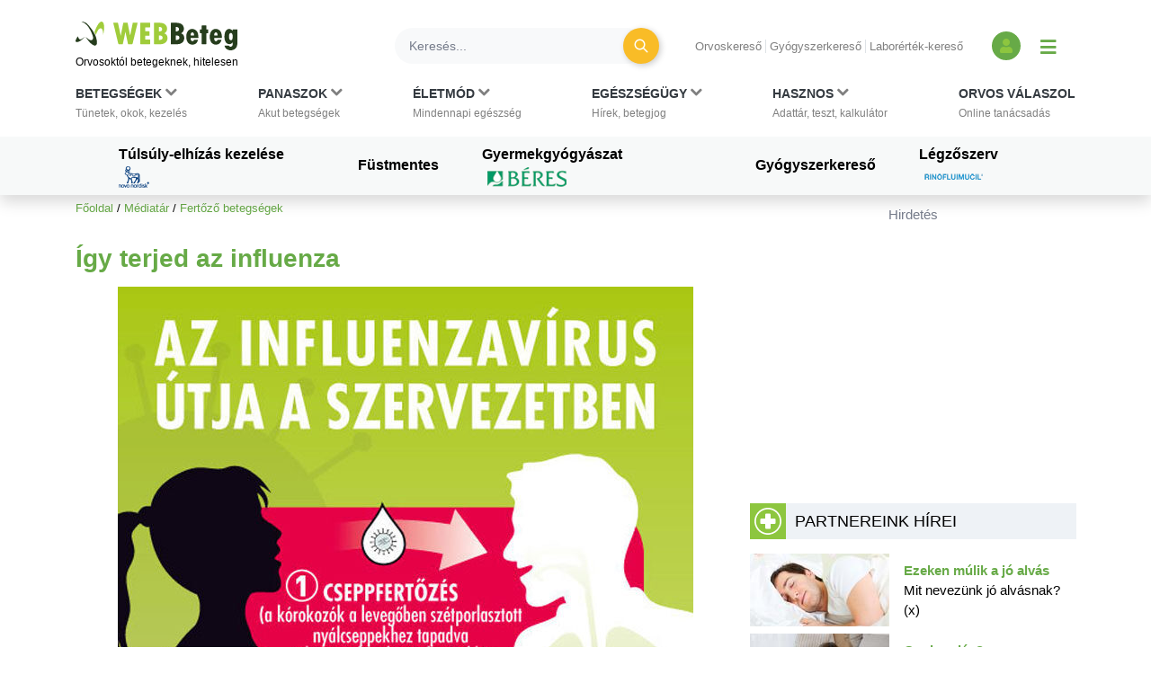

--- FILE ---
content_type: text/html; charset=UTF-8
request_url: https://www.webbeteg.hu/mediatar/fertozo_betegseg/413/latvanyos-kep--igy-terjed-az-influenza
body_size: 12250
content:




<!DOCTYPE html>
<html lang="hu">
<head prefix=
      "og: https://ogp.me/ns#
    fb: https://www.facebook.com/2008/fbml">
    <meta name="csrf-name" content="csrf_test_name"/>
<meta name="csrf-token" content="50e8faafaa2f6ae86250fc238b8e26e0"/>
<meta charset="utf-8">
<meta name="viewport" content="width=device-width, initial-scale=1"/>
<meta name="format-detection" content="telephone=no">
<title>Így terjed az influenza - Médiatár - WEBBeteg</title>

    <meta name="robots" content="index,follow">
    
<meta name="description" content="Az influenza cseppfertőzéssel terjed, főként köhögéssel, tüsszentéssel. A vírusok szervezetbe kerülését követő néhány napon belül jelentkeznek a tipikus...">
<meta property="og:type" content="website" >
	<meta property="og:image" content="https://www.webbeteg.hu/images/mediatar/cseppfertozes-560.jpg" >
	<meta  content="Így terjed az influenza - Médiatár - WEBBeteg" property="og:title">
	<meta property="og:description" content="Az influenza cseppfertőzéssel terjed, főként köhögéssel, tüsszentéssel. A vírusok szervezetbe kerülését követő néhány napon belül jelentkeznek a tipikus..." >
	<meta property="og:url" content="https://www.webbeteg.hu/mediatar/fertozo_betegseg/413/latvanyos-kep--igy-terjed-az-influenza" >
	<meta property="og:locale" content="hu_HU" >
	<meta property="og:site_name" content="WEBBeteg" >
	
<meta property="fb:pages" content="107586495940092" />





    <link rel="canonical" href="https://www.webbeteg.hu/mediatar/fertozo_betegseg/413/latvanyos-kep--igy-terjed-az-influenza">



<link rel="shortcut icon" href="https://www.webbeteg.hu/images/favicon/favicon.ico" type="image/x-icon"/>
<link rel="apple-touch-icon" sizes="57x57" href="https://www.webbeteg.hu/images/favicon/apple-icon-57x57.png">
<link rel="apple-touch-icon" sizes="72x72" href="https://www.webbeteg.hu/images/favicon/apple-icon-72x72.png">
<link rel="apple-touch-icon"
      sizes="114x114"
      href="https://www.webbeteg.hu/images/favicon/apple-icon-114x114.png">
<link rel="apple-touch-icon"
      sizes="180x180"
      href="https://www.webbeteg.hu/images/favicon/apple-icon-180x180.png">
<link rel="icon"
      type="image/png"
      href="https://www.webbeteg.hu/images/favicon/favicon-32x32.png"
      sizes="32x32">
<link rel="icon"
      type="image/png"
      href="https://www.webbeteg.hu/images/favicon/android-icon-192x192.png"
      sizes="192x192">
<link rel="icon"
      type="image/png"
      href="https://www.webbeteg.hu/images/favicon/favicon-96x96.png"
      sizes="96x96">
<link rel="icon"
      type="image/png"
      href="https://www.webbeteg.hu/images/favicon/favicon-16x16.png"
      sizes="16x16">
<meta name="msapplication-TileColor" content="#6A9B3C">
<meta name="google-site-verification" content="lJBC3_so6tVTdnFBL67zKXqMuUrzx6HCQZt70InanuA"/>
<link rel="preconnect" href="https://gahu.hit.gemius.pl">

<script>
    // (C) 2000-2012 Gemius SA - gemiusAudience -->
    //--><![CDATA[//><!--
    var pp_gemius_identifier = '.XdA2yu.M4r1qJIpqm18YoaSrkHFoNtAJbFXABhJF7T.87';
    var pp_gemius_use_cmp = true;
    var pp_gemius_cmp_timeout = Infinity;

    // lines below shouldn't be edited
    function gemius_pending(i) {window[i] = window[i] || function () {var x = window[i + '_pdata'] = window[i + '_pdata'] || [];x[x.length] = arguments;};};gemius_pending('gemius_hit');gemius_pending('gemius_event');gemius_pending('pp_gemius_hit');gemius_pending('pp_gemius_event');(function (d, t) {try {var gt = d.createElement(t), s = d.getElementsByTagName(t)[0], l = 'http' + ((location.protocol == 'https:') ? 's' : '');gt.setAttribute('async', 'async');gt.setAttribute('defer', 'defer');gt.src = l + '://gahu.hit.gemius.pl/xgemius.js';s.parentNode.insertBefore(gt, s);} catch (e) {}})(document, 'script');
    //--><!]]>
</script>

<!-- 2016 DFP -->
    <script src="https://www.webbeteg.hu/kepek/doubleclick/wb_doubleclick.min.js?v=1602850710"></script>


<script>
    var googletag = googletag || {};
    googletag.cmd = googletag.cmd || [];

    googletag.cmd.push(function () {
        googletag.pubads().setTargeting('kategoria', '/mediatar/fertozo_betegseg/413/latvanyos-kep--igy-terjed-az-influenza');
        googletag.pubads().setTargeting('keyword',["influenza"] );
        googletag.enableServices();
    });
</script>

<!-- Google Tag Manager -->
<script>(function(w,d,s,l,i){w[l]=w[l]||[];w[l].push({'gtm.start':
            new Date().getTime(),event:'gtm.js'});var f=d.getElementsByTagName(s)[0],
        j=d.createElement(s),dl=l!='dataLayer'?'&l='+l:'';j.async=true;j.src=
        'https://www.googletagmanager.com/gtm.js?id='+i+dl;f.parentNode.insertBefore(j,f);
    })(window,document,'script','dataLayer','GTM-W594JSH');</script>
<!-- End Google Tag Manager -->

<link rel="stylesheet" href="https://www.webbeteg.hu/assets/css/default_merged.min.css?v=1762242497">
	<style>
    .nav-item:hover > .dropdown-menu *:nth-child(1), .nav-item > .dropdown-menu.active *:nth-child(1), .nav-item>a:focus-visible ~ .dropdown-menu *:nth-child(1),
    .nav-item:hover > .dropdown-menu *:nth-child(2), .nav-item > .dropdown-menu.active *:nth-child(2), .nav-item>a:focus-visible ~ .dropdown-menu *:nth-child(2),
    .nav-item:hover > .dropdown-menu *:nth-child(3), .nav-item > .dropdown-menu.active *:nth-child(3), .nav-item>a:focus-visible ~ .dropdown-menu *:nth-child(3),
    .nav-item:hover > .dropdown-menu *:nth-child(4), .nav-item > .dropdown-menu.active *:nth-child(4), .nav-item>a:focus-visible ~ .dropdown-menu *:nth-child(4),
    .nav-item:hover > .dropdown-menu *:nth-child(5), .nav-item > .dropdown-menu.active *:nth-child(5), .nav-item>a:focus-visible ~ .dropdown-menu *:nth-child(5),
    .nav-item:hover > .dropdown-menu *:nth-child(6), .nav-item > .dropdown-menu.active *:nth-child(6), .nav-item>a:focus-visible ~ .dropdown-menu *:nth-child(6),
    .nav-item:hover > .dropdown-menu *:nth-child(7), .nav-item > .dropdown-menu.active *:nth-child(7), .nav-item>a:focus-visible ~ .dropdown-menu *:nth-child(7),
    .nav-item:hover > .dropdown-menu *:nth-child(8), .nav-item > .dropdown-menu.active *:nth-child(8), .nav-item>a:focus-visible ~ .dropdown-menu *:nth-child(8),
    .nav-item:hover > .dropdown-menu *:nth-child(9), .nav-item > .dropdown-menu.active *:nth-child(9), .nav-item>a:focus-visible ~ .dropdown-menu *:nth-child(9),
    .nav-item:hover > .dropdown-menu *:nth-child(10), .nav-item > .dropdown-menu.active *:nth-child(10), .nav-item>a:focus-visible ~ .dropdown-menu *:nth-child(10)
    {
        border: none!important;
    }

    .kiemelt_menu {
        background-color: #f7f9f9;
    }
    .kiemelt_menu, .kiemelt_menu a {
        font-weight: bold;
        color: black;
    }

    @media only screen and (max-width: 640px){
        .kiemelt_menu a {
            width: 100%;
            text-align: center;
        }
    }

        #navbarSupportedContent:not(.navbar-mobile) .dropdown-menu.show {
        grid-template-rows:  1fr 1fr 1fr 1fr 1fr 1fr 1fr 1fr 1fr 1fr!important;
    }
    #navbarSupportedContent:not(.navbar-mobile) .dropdown-menu.show > *:nth-child(1),#navbarSupportedContent:not(.navbar-mobile) .dropdown-menu.show > *:nth-child(2),#navbarSupportedContent:not(.navbar-mobile) .dropdown-menu.show > *:nth-child(3),#navbarSupportedContent:not(.navbar-mobile) .dropdown-menu.show > *:nth-child(4),#navbarSupportedContent:not(.navbar-mobile) .dropdown-menu.show > *:nth-child(5),#navbarSupportedContent:not(.navbar-mobile) .dropdown-menu.show > *:nth-child(6),#navbarSupportedContent:not(.navbar-mobile) .dropdown-menu.show > *:nth-child(7),#navbarSupportedContent:not(.navbar-mobile) .dropdown-menu.show > *:nth-child(8),#navbarSupportedContent:not(.navbar-mobile) .dropdown-menu.show > *:nth-child(9),#navbarSupportedContent:not(.navbar-mobile) .dropdown-menu.show > *:nth-child(10),.nothing {
        border-left: none!important;
    }
    .wb-mobile-nav {
        max-width: 100% !important;
    }
</style>
<style>
    .media_inner > *:first-child{
        text-align: center;
    }
    .media_inner iframe {
        max-width: 100%;
    }
    .media_inner img {
        height: auto!important;
    }
    #lightgallery img {
        cursor: zoom-in;
    }
</style>
<style>.inside_article{margin-bottom:10px;}</style>
<style>
    a.partnerhir-link:hover .partnerhir-link {
        color: #f9bc27!important;
    }
</style>
<style>
    .hetorvosa img {
        border-radius: 50%;
    }

    .hetorvosa a:hover .hetorvosa-title {
        color: #f9bc27 !important;
    }
</style>
<style>
    section.szavazas .custom-control-label {
        line-height: 18px;
        padding-top: 3px;
    }
</style>

</head>
<body>


<nav class="navbar navbar-light bg-white navbar-expand-lg mb-3 pt-3 shadow d-print-none flex-column flex-wrap fixed-top px-sm-0"
     id="mainmenu"
>
    <div class="container flex-column bg-white">
        <div class="d-flex w-100 align-items-center text-nowrap bg-white py-2 w-100" id="navbar_first_line">
            <div class="logo d-flex flex-column mr-auto">
				                    <a href="https://www.webbeteg.hu/" title="WEBBeteg főoldal">
                        <span class="d-block">
                            <img width="180"
                                 height="32"
                                 alt="WEBBeteg logó"
                                 class="img-fluid"
                                 src="https://www.webbeteg.hu/assets/images/wb_logo2_small.svg"
                            />
                        </span>
                        <span class="d-block display-1 text-font-color font-weight-normal mt-1">
                            Orvosoktól betegeknek, hitelesen
                        </span>
                    </a>

					
                <a id="jumpTo" href="#main-container" class="visually-hidden">Ugrás a főtartalomra</a>
            </div>
            <div class="d-none d-lg-flex d-print-none ml-3 searchbar w-100">

                <form action="https://www.webbeteg.hu/kereses_talalatok" class="form-inline ml-sm-auto w-100" method="post" accept-charset="utf-8">
<input type="hidden" name="csrf_test_name" value="50e8faafaa2f6ae86250fc238b8e26e0" />
                <div class="input-group d-flex w-100">
                    <input class="form-control bg-light rounded-pill border-0 pr-sm-4"
                           name="search"
                           type="search"
                           autocomplete="off"
                           placeholder="Keresés..."
                           aria-label="Keresés">
                    <div class="input-group-append">
                        <div class="input-group-append border-0 bg-transparent ml-n4">
                            <button class="btn rounded-circle btn-circle btn-circle-sm btn-warning mr-3 p-0" title="Keresés"
                                    type="submit">
                                <i class="fa fa-search display-5 text-white font-weight-normal"></i>
                            </button>
                        </div>
                    </div>
                </div>
                </form>
            </div>
            <div class="d-none d-lg-block text-nowrap mx-4">

                <ul class="nav-small-menu">

                    <li class="mr-1">
                        <a class="pr-1 border-right text-black-50 small"
                           href="/keresok/orvos">Orvoskereső
                        </a>
                    </li>
                    <li class="mr-1">
                        <a class="pr-1 border-right text-black-50 small"
                           href="/gyogyszerkereso">Gyógyszerkereső
                        </a>
                    </li>
                    <li class="mr-1">
                        <a class="pr-1 text-black-50 small" href="/keresok/labor">
                            Laborérték-kereső
                        </a>
                    </li>

                </ul>

            </div>
            <div class="d-none d-lg-flex align-items-center">
				
	            
<a class="bg-primary rounded-circle text-center square-32 "
           href="/bejelentkezes" title="Bejelentkezés és regisztráció" aria-label="Bejelentkezés és regisztráció"
      >
    <i class="fa fa-user align-bottom text-green1"></i>
</a>
                <button id="show_navbar" class="text-primary mx-3 bg-transparent border-0" title="Menü megjelenítése vagy elrejtése" aria-label="Menü megjelenítése vagy elrejtése">
                    <i class="fa fa-bars align-bottom" style="font-size: 1.25rem; line-height: normal"></i>
                </button>
            </div>
            <div class="d-flex d-lg-none align-items-center text-right text-nowrap justify-content-between ml-4">

                <button data-toggle="collapse"
                        data-target="#searchbar"
                        aria-expanded="false"
                        aria-controls="searchbar"
                        aria-label="Keresés kapcsolása"
                        class="btn rounded-circle btn-circle btn-circle-sm p-0">
                    <i class="fa fa-search display-5 text-white font-weight-normal"></i>
                </button>

                
                <button class="navbar-toggler collapsed text-primary border-0 px-2" type="button" data-toggle="collapse"
                        data-target="#navbarSupportedContent" aria-controls="navbarSupportedContent"
                        aria-expanded="false" aria-label="Menü megjelenítése vagy elrejtése" title="Menü megjelenítése vagy elrejtése">
                    <i class="fa fa-bars align-bottom" style="font-size: 1.25rem; line-height: normal"></i>
                </button>

            </div>
        </div>
    </div>
    <div id="searchbar" class="collapse d-lg-none w-100">
        <form action="https://www.webbeteg.hu/kereses_talalatok" class="form-inline ml-sm-auto" method="post" accept-charset="utf-8">
<input type="hidden" name="csrf_test_name" value="50e8faafaa2f6ae86250fc238b8e26e0" />
        <div class="input-group d-flex w-100 py-3">
            <input class="form-control bg-light rounded-pill border-0"
                   name="search"
                   type="search"
                   autocomplete="off"
                   placeholder="Keresés..."
                   aria-label="Keresés"/>
        </div>
        </form>    </div>
    <div class="navbar-content w-100 flex-column">
        <div class="flex-column collapse navbar-collapse  w-100 bg-white mt-2 mt-lg-0" id="navbarSupportedContent">

            <ul class="container navbar-nav w-100 justify-content-between align-items-start px-sm-2 pt-xl-2">
                                            <li class="nav-item px-3 px-lg-0 menu_item_16" data-rel="menu_item_16">

                                <a class="dropdown-toggle nav-link text-dark small px-2 px-xl-0 pt-xl-0"
                                                                       href="javascript:void(0)"
                                   id="navbarDropdown16" role="button"
                                   aria-label="Betegségek kategória kibontása vagy összecsukása"                                >
                                        <span class="text-uppercase clearfix display-3 font-weight-bold">
                                        Betegségek                                                                                            <i class="d-inline fa fa-chevron-down text-black-50"></i>
                                            <br>
                                        </span>
                                    <span class="display-1 text-black-50">
                                        Tünetek, okok, kezelés                                    </span>
                                </a>
                                                                    <div class="dropdown-menu bg-grey1 py-0 py-lg-3 w-100 border-0 pt-0" aria-labelledby="navbarDropdown16">
                                        <span><strong>Rovatok</strong></span>
<a href="https://www.webbeteg.hu/aloldal/allergia">Allergia aloldal</a>
<a href="https://www.webbeteg.hu/aloldal/autoimmun_betegseg">Autoimmun betegségek</a>
<a href="https://www.webbeteg.hu/aloldal/borbetegsegek">Bőrbetegségek</a>
<a href="https://www.webbeteg.hu/aloldal/cukorbetegseg">Cukorbetegség aloldal</a>
<a href="https://www.webbeteg.hu/aloldal/daganat">Daganatos betegségek</a>
<a href="https://www.webbeteg.hu/aloldal/emesztorendszer">Emésztőrendszer</a>
<a href="https://www.webbeteg.hu/aloldal/endokrin">Endokrinológia</a>
<a href="https://www.webbeteg.hu/aloldal/fertozo_betegseg">Fertőző betegségek</a>
<a href="https://www.webbeteg.hu/aloldal/ful-orr-gegeszet">Fül-orr-gégészet</a>
<a href="https://www.webbeteg.hu/aloldal/gyermekgyogyaszat">Gyermekgyógyászat</a>
<a href="https://www.webbeteg.hu/aloldal/hematologiai_betegseg">Hematológia</a>
<a href="https://www.webbeteg.hu/aloldal/legzoszervi_betegseg">Légzőszervi betegségek</a>
<a href="https://www.webbeteg.hu/aloldal/mozgasszervi_betegseg">Mozgásszerveink</a>
<a href="https://www.webbeteg.hu/aloldal/neurologia">Neurológiai betegségek</a>
<a href="https://www.webbeteg.hu/aloldal/nogyogyaszat">Nőgyógyászat</a>
<a href="https://www.webbeteg.hu/aloldal/psziches">Pszichés betegségek</a>
<a href="https://www.webbeteg.hu/aloldal/stroke">Stroke aloldal</a>
<a href="https://www.webbeteg.hu/aloldal/szem_betegsegei">Szemészeti problémák</a>
<a href="https://www.webbeteg.hu/aloldal/sziv_es_errendszer">Szív-érrendszer</a>
<a href="https://www.webbeteg.hu/aloldal/urologia">Urológiai betegségek</a>
<a href="https://www.webbeteg.hu/aloldal/vesebetegseg">Vesebetegségek aloldal</a>
<span><strong>Gyakori betegségek</strong></span>
<a href="https://www.webbeteg.hu/cikkek/emesztorendszer/132/az-aranyer">Aranyér</a>
<a href="https://www.webbeteg.hu/cikkek/nogyogyaszat/239/az-endometriosis-es-tunetei">Endometriózis</a>
<a href="https://www.webbeteg.hu/cikkek/fertozo_betegseg/524/hpv-human-papilloma-virus-okozta-nemi-fertozesek">HPV</a>
<a href="https://www.webbeteg.hu/cikkek/nogyogyaszat/15078/huvelygomba-okok-tunetek-es-kezeles">Hüvelygomba</a>
<a href="https://www.webbeteg.hu/cikkek/cukorbetegseg/4021/inzulinrezisztencia-a-szenhidrat-haztartas-zavarai">Inzulinrezisztencia</a>
<a href="https://www.webbeteg.hu/cikkek/borbetegsegek/11870/szemolcsok-mi-okozza-es-milyen-tipusai-vannak">Szemölcs</a>
<a href="https://www.webbeteg.hu/betegsegek" style="font-weight: bold;">Minden betegség ></a>                                    </div>
                                                            </li>
                                                        <li class="nav-item px-3 px-lg-0 menu_item_17" data-rel="menu_item_17">

                                <a class="dropdown-toggle nav-link text-dark small px-2 px-xl-0 pt-xl-0"
                                                                       href="javascript:void(0)"
                                   id="navbarDropdown17" role="button"
                                   aria-label="Panaszok kategória kibontása vagy összecsukása"                                >
                                        <span class="text-uppercase clearfix display-3 font-weight-bold">
                                        Panaszok                                                                                            <i class="d-inline fa fa-chevron-down text-black-50"></i>
                                            <br>
                                        </span>
                                    <span class="display-1 text-black-50">
                                        Akut betegségek                                    </span>
                                </a>
                                                                    <div class="dropdown-menu bg-grey1 py-0 py-lg-3 w-100 border-0 pt-0" aria-labelledby="navbarDropdown17">
                                        <span><strong>Gyakori panaszok</strong></span>
<a href="https://www.webbeteg.hu/cikkek/mozgasszervi_betegseg/211/mikor-forduljon-orvoshoz-derekfajdalmaval">Derékfájás</a>
<a href="https://www.webbeteg.hu/cikkek/emesztorendszer/28766/gyomorfajas">Gyomorfájás</a>
<a href="https://www.webbeteg.hu/cikkek/gyermekgyogyaszat/195/hasmenes">Hasmenés</a>
<a href="https://www.webbeteg.hu/cikkek/borbetegsegek/549/herpes-simplex">Herpesz</a>
<a href="https://www.webbeteg.hu/cikkek/urologia/10016/a-holyaghurut-tunetei">Hólyaghurut</a>
<a href="https://www.webbeteg.hu/cikkek/legzoszervi_betegseg/12173/kohoges-okai">Köhögés</a>
<a href="https://www.webbeteg.hu/cikkek/borbetegsegek/11090/koromgomba">Körömgomba</a>
<a href="https://www.webbeteg.hu/cikkek/fertozo_betegseg/9432/laz-es-lazcsillapitas">Lázcsillapítás</a>
<a href="https://www.webbeteg.hu/cikkek/nogyogyaszat/799/verzesi-rendellenessegek">Menstruáció</a>
<a href="https://www.webbeteg.hu/cikkek/legzoszervi_betegseg/161/a-meghules-megfazas-natha">Nátha</a>
<a href="https://www.webbeteg.hu/cikkek/egeszseges/4412/nyirokcsomo-gyulladas-es-nyirokcsomo-megnagyobbodas">Nyirokcsomó-megnagyobbodás</a>
<a href="https://www.webbeteg.hu/cikkek/neurologia/235/a-szedules-tipusai">Szédülés</a>
<a href="https://www.webbeteg.hu/cikkek/emesztorendszer/11895/veres-szeklet">Véres széklet</a>
<a href="https://www.webbeteg.hu/cikkek/egeszseges/18913/viszketes-mint-figyelmezteto-jel">Viszketés</a>
<a href="https://www.webbeteg.hu/cikkek/neurologia/19150/a-hirtelen-kialakulo-zavartsag-okai">Zavartság</a>
<a href="https://www.webbeteg.hu/cikkek/neurologia/2546/vegtagzsibbadas">Zsibbadás</a>
<span><strong>Rovatok</strong></span>
<a href="https://www.webbeteg.hu/aloldal/fejfajas_migren">Fejfájás aloldal</a>
<a href="https://www.webbeteg.hu/aloldal/ferfiegeszseg">Férfiegészség</a>
<a href="https://www.webbeteg.hu/aloldal/fogaszat">Fog- és szájbetegségek</a>
<a href="https://www.webbeteg.hu/aloldal/haspuffadas">Haspuffadás aloldal</a>
<a href="https://www.webbeteg.hu/aloldal/inkontinencia">Inkontinencia aloldal</a>
<a href="https://www.webbeteg.hu/aloldal/probiotikumok">Probiotikumok aloldal</a>
<a href="https://www.webbeteg.hu/aloldal/reflux_gyomorfekely">Reflux és gyomorfekély</a>
<a href="https://www.webbeteg.hu/aloldal/visszerbetegseg">Visszeresség aloldal</a>
<span><strong>Kivizsgálás</strong></span>
<a href="https://www.webbeteg.hu/aloldal/kepalkoto_diagnosztika">Képalkotó diagnosztika</a>
<a href="https://www.webbeteg.hu/aloldal/szovettan">Szövettan aloldal</a>                                    </div>
                                                            </li>
                                                        <li class="nav-item px-3 px-lg-0 menu_item_18" data-rel="menu_item_18">

                                <a class="dropdown-toggle nav-link text-dark small px-2 px-xl-0 pt-xl-0"
                                                                       href="javascript:void(0)"
                                   id="navbarDropdown18" role="button"
                                   aria-label="Életmód kategória kibontása vagy összecsukása"                                >
                                        <span class="text-uppercase clearfix display-3 font-weight-bold">
                                        Életmód                                                                                            <i class="d-inline fa fa-chevron-down text-black-50"></i>
                                            <br>
                                        </span>
                                    <span class="display-1 text-black-50">
                                        Mindennapi egészség                                    </span>
                                </a>
                                                                    <div class="dropdown-menu bg-grey1 py-0 py-lg-3 w-100 border-0 pt-0" aria-labelledby="navbarDropdown18">
                                        <span><strong>Életmódváltás</strong></span>
<a href="https://www.webbeteg.hu/aloldal/elhizas">Elhízás aloldal</a>
<a href="https://www.webbeteg.hu/aloldal/egeszseges">Egészséges élet</a>
<a href="https://www.webbeteg.hu/aloldal/fogyokura">Fogyókúra, táplálkozás</a>
<a href="https://www.webbeteg.hu/aloldal/sport_egeszseg">Sport és egészség</a>
<a href="https://www.webbeteg.hu/aloldal/stressz">Stressz aloldal</a>
<a href="https://www.webbeteg.hu/aloldal/szenvedelybetegseg">Szenvedélybetegségek</a>
<span><strong>Mindennapi egészség</strong></span>
<a href="https://www.webbeteg.hu/aloldal/egeszsegturizmus">Egészségturizmus</a>
<a href="https://www.webbeteg.hu/aloldal/egzotikus_betegsegek_utazas">Egzotikus betegségek, utazás</a>
<a href="https://www.webbeteg.hu/aloldal/elsosegely">Elsősegélynyújtás</a>
<a href="https://www.webbeteg.hu/aloldal/fogamzasgatlas">Fogamzásgátlás aloldal</a>
<a href="https://www.webbeteg.hu/aloldal/csecsemo_gyermekneveles">Gyermeknevelés</a>
<a href="https://www.webbeteg.hu/aloldal/gyermektervezes">Gyermektervezés</a>
<a href="https://www.webbeteg.hu/aloldal/menopauza">Menopauza, változókor</a>
<a href="https://www.webbeteg.hu/aloldal/szepsegapolas">Szépségápolás</a>
<a href="https://www.webbeteg.hu/aloldal/szexualis_elet">Szexuális élet</a>
<a href="https://www.webbeteg.hu/aloldal/terhesseg">Terhesség, gyermekágy</a>
<span><strong>Élet betegséggel</strong></span>
<a href="https://www.webbeteg.hu/aloldal/csontritkulas">Csontritkulás aloldal</a>
<a href="https://www.webbeteg.hu/aloldal/gyogytorna">Gyógytorna</a>
<a href="https://www.webbeteg.hu/aloldal/betegapolas">Házi betegápolás</a>
<a href="https://www.webbeteg.hu/betegsegek-dietak">Betegségek és diéták</a>
<a href="https://www.webbeteg.hu/eletmod" style="font-weight: bold;">További életmód cikkek ></a>
                                    </div>
                                                            </li>
                                                        <li class="nav-item px-3 px-lg-0 menu_item_19" data-rel="menu_item_19">

                                <a class="dropdown-toggle nav-link text-dark small px-2 px-xl-0 pt-xl-0"
                                                                       href="javascript:void(0)"
                                   id="navbarDropdown19" role="button"
                                   aria-label="Egészségügy kategória kibontása vagy összecsukása"                                >
                                        <span class="text-uppercase clearfix display-3 font-weight-bold">
                                        Egészségügy                                                                                            <i class="d-inline fa fa-chevron-down text-black-50"></i>
                                            <br>
                                        </span>
                                    <span class="display-1 text-black-50">
                                        Hírek, betegjog                                    </span>
                                </a>
                                                                    <div class="dropdown-menu bg-grey1 py-0 py-lg-3 w-100 border-0 pt-0" aria-labelledby="navbarDropdown19">
                                        <span><strong>Egészségügy, jog</strong></span>
<a href="https://www.webbeteg.hu/cikkek/egeszsegugy">Egészségügyi hírek</a>
<a href="https://www.webbeteg.hu/cikkek/jogi_esetek">Jogi esetek</a>
<a href="https://www.webbeteg.hu/cikkek/portre">Portrék</a>
<span><strong>Hasznos oldalak</strong></span>
<a href="https://www.webbeteg.hu/keresok/bno">BNO-kódok</a>
<a href="https://www.webbeteg.hu/keresok/korhaz">Kórházak listája</a>                                    </div>
                                                            </li>
                                                        <li class="nav-item px-3 px-lg-0 menu_item_20" data-rel="menu_item_20">

                                <a class="dropdown-toggle nav-link text-dark small px-2 px-xl-0 pt-xl-0"
                                                                       href="javascript:void(0)"
                                   id="navbarDropdown20" role="button"
                                   aria-label="Hasznos kategória kibontása vagy összecsukása"                                >
                                        <span class="text-uppercase clearfix display-3 font-weight-bold">
                                        Hasznos                                                                                            <i class="d-inline fa fa-chevron-down text-black-50"></i>
                                            <br>
                                        </span>
                                    <span class="display-1 text-black-50">
                                        Adattár, teszt, kalkulátor                                    </span>
                                </a>
                                                                    <div class="dropdown-menu bg-grey1 py-0 py-lg-3 w-100 border-0 pt-0" aria-labelledby="navbarDropdown20">
                                        <span><strong>Adattárak, keresők</strong></span>
<a href="https://www.webbeteg.hu/gyogyszerkereso">Gyógyszerkereső</a>
<a href="https://www.webbeteg.hu/keresok/labor">Laborértékek</a>
<a href="https://www.webbeteg.hu/keresok/orvos">Orvoskereső</a>
<a href="https://www.webbeteg.hu/keresok/patika">Patikakereső</a>
<a href="https://www.webbeteg.hu/keresok/recept">Receptek betegség szerint</a>
<a href="https://www.webbeteg.hu/keresok" style="font-weight: bold;">További keresők ></a>
<span><strong>Alkalmazások</strong></span>
<a href="https://www.webbeteg.hu/terhesseg-hetrol-hetre">Babavárás hétről hétre</a>
<a href="https://www.webbeteg.hu/calc_testsuly">BMI-kalkulátor</a>
<a href="https://www.webbeteg.hu/tudastesztek">Kvíz, tudásteszt</a>
<a href="https://www.webbeteg.hu/kalkulatorok">Kalkulátorok</a>
<a href="https://www.webbeteg.hu/mediatar">Médiatár: ábrák, videók</a>
<a href="https://www.webbeteg.hu/rizikofelmer-teszt">Rizikófelmérő kalkulátor</a>
<a href="https://www.webbeteg.hu/tesztek">Tesztek</a>
<a href="https://www.webbeteg.hu/vizsgalo/tunetellenorzo">Tünetellenőrző</a>
<span><strong>Közösség</strong></span>
<a href="https://www.webbeteg.hu/beteg_klub">Közösség: fórumok, történetek</a>                                    </div>
                                                            </li>
                                                        <li class="nav-item px-3 px-lg-0 menu_item_7" data-rel="menu_item_7">

                                <a class="nav-link text-dark small px-2 px-xl-0 pt-xl-0"
                                                                       href="https://www.webbeteg.hu/orvos-valaszol"
                                   id="navbarDropdown7" role="button"
                                                                   >
                                        <span class="text-uppercase clearfix display-3 font-weight-bold">
                                        Orvos válaszol                                            <br>
                                        </span>
                                    <span class="display-1 text-black-50">
                                        Online tanácsadás                                    </span>
                                </a>
                                                            </li>
                                        </ul>

            <div class="kiemelt_menu w-100">

                <div class="container">

                    <div class="d-flex flex-column flex-sm-row align-items-center justify-content-center justify-content-sm-end w-100">

                        
                            <a href="https://www.webbeteg.hu/keresok/orvos/tulsuly-elhizas-kezelese" class="pt-2 pb-2 mb-2 mb-sm-0 ml-sm-5">Túlsúly-elhízás kezelése
                                
                                    <img loading="eager" src="/uploads/kiemelt_temak/kiemelt_tema_kep/kiemelt_tema_id/308.gif" width="34" height="24" alt="Túlsúly-elhízás kezelése">

                                                                </a>
                            
                            <a href="https://www.webbeteg.hu/cimke/F%C3%BCstmentes" class="pt-2 pb-2 mb-2 mb-sm-0 ml-sm-5">Füstmentes
                                                            </a>
                            
                            <a href="https://www.webbeteg.hu/aloldal/gyermekgyogyaszat" class="pt-2 pb-2 mb-2 mb-sm-0 ml-sm-5">Gyermekgyógyászat
                                
                                    <img loading="eager" src="/uploads/kiemelt_temak/kiemelt_tema_kep/kiemelt_tema_id/297.gif" width="100" height="24" alt="Gyermekgyógyászat">

                                                                </a>
                            
                            <a href="https://www.webbeteg.hu/gyogyszerkereso" class="pt-2 pb-2 mb-2 mb-sm-0 ml-sm-5">Gyógyszerkereső
                                                            </a>
                            
                            <a href="https://www.webbeteg.hu/aloldal/legzoszervi_betegseg" class="pt-2 pb-2 mb-2 mb-sm-0 ml-sm-5">Légzőszerv
                                
                                    <img loading="eager" src="/uploads/kiemelt_temak/kiemelt_tema_kep/kiemelt_tema_id/310.gif" width="85" height="24" alt="Légzőszerv">

                                                                </a>
                            
                    </div>

                </div>

            </div>

        </div>

    </div>


</nav>

<script>

    document.addEventListener("DOMContentLoaded", function(event) {

        let jumpTo = document.getElementById('jumpTo');

        if(jumpTo) {

            let firstLink = document.querySelector('#main-container a:first-child');

            if(firstLink) {

                jumpTo.addEventListener('click', function (evt) {

                    evt.preventDefault();

                    firstLink.focus();

                });

                jumpTo.addEventListener("keyup", function(event) {

                    if (event.keyCode === 13) {

                        event.preventDefault();

                        firstLink.focus();

                    }

                });

            }

        }

        let dropdown_toggles = document.querySelectorAll('a.dropdown-toggle');

        dropdown_toggles.forEach(function (item, i) {

            item.addEventListener('click', function (event) {

                let d_menu = this.parentNode.querySelector('.dropdown-menu');

                if(d_menu)
                    d_menu.classList.add('active');

            });

        });


        let dropdown_link = document.querySelectorAll('.dropdown-menu > a');

        dropdown_link.forEach(function (item, i) {

            item.addEventListener('click', function () {

                let d_menus = document.querySelectorAll('.dropdown-menu.active');

                d_menus.forEach(function (_item, _i) {
                    if(!_item.contains(item) && _item)
                        _item.classList.remove('active');
                });

            });

        });

        const closeOnFocus = document.querySelectorAll('body > .container a, footer a');
        const closeOnClick = document.querySelectorAll('body > .container, body');

        const closeActiveDropdown = () => {
            document.querySelector('.dropdown-menu.active')?.classList.remove('active');
        };

        closeOnFocus.forEach(item => item.addEventListener('focus', closeActiveDropdown));
        closeOnClick.forEach(item => item.addEventListener('click', closeActiveDropdown));

        document.querySelectorAll('.nav-item').forEach(item => {
            item.addEventListener('click', () => {
                document.querySelector('.dropdown-menu.active')?.classList.remove('active');
            });
        });

    });
</script>

<div class="container ">
        <main id="main-container">
        <div id="breadcrumb"><a href="https://www.webbeteg.hu/" title="WEBBeteg főoldal">Főoldal</a> <span class="sep">/</span> <a href="/mediatar">Médiatár</a> <span class="sep">/</span> <a href="/mediatar/cikkek/fertozo_betegseg">Fertőző betegségek</a></div>
        
<article>

        <header>
        <h1>Így terjed az influenza</h1>
    </header>

    <div class="media_inner">
        <div><a href="https://www.webbeteg.hu/uploads/mediatar/cseppfertozes-influenza.pdf" target="_blank" title="Infografika megtekintése teljes méretben"><img loading="lazy" src="https://www.webbeteg.hu/uploads/mediatar/cseppfertozes-influenza.jpg" alt="Influenza infografika" border="0" style="width: 640px; height: 1882px;"></a></div>
        <p class="text-center mb-1">
            <i>A képek szerzői jogi védelem alatt állnak, felhasználásuk törvénysértő.</i>
        </p>

		
        <h2>Egy tüsszentéstől az influenzáig</h2>
        <p><p>
	Az influenza cseppfertőz&eacute;ssel terjed, fők&eacute;nt k&ouml;h&ouml;g&eacute;ssel, t&uuml;sszent&eacute;ssel. A v&iacute;rusok szervezetbe ker&uuml;l&eacute;s&eacute;t k&ouml;vető n&eacute;h&aacute;ny napon bel&uuml;l jelentkeznek a tipikus t&uuml;netek:</p>
<ul>
	<li>
		hirtelen magas l&aacute;z,</li>
	<li>
		fej- &eacute;s v&eacute;gtagf&aacute;jdalom,</li>
	<li>
		torokf&aacute;j&aacute;s,</li>
	<li>
		k&ouml;h&ouml;g&eacute;s.</li>
</ul>
<p>
	<a href="https://www.webbeteg.hu/cikkek/fertozo_betegseg/12317/influenza-elleni-vedooltas" target="_blank">Fontos inform&aacute;ci&oacute;k az influenza elleni v&eacute;dőolt&aacute;sr&oacute;l</a></p></p>    </div>

</article>

<div class="display-2 mb-3">
        Címkék:
    <a href="/cimke/Influenza" title="Minden a Influenza témában">Influenza téma</a></div>

<section>
        <div class="row">
                    <div class="col-sm-3">
                                    <figure class="text-center">
                        <a href="/mediatar/fertozo_betegseg/470/alapveto-higienia-virusos-fertozesek-idoszakaban">
                            <div>
                                <img loading="lazy" class="img-fluid" src="/images/mediatar/higieniai-szabalyok-s.jpg" alt="Alapvető higiénia a vírusfertőzések időszakában"/>
                            </div>
                            <div class="p-3">
                                Alapvető higiénia a vírusfertőzések időszakában                            </div>
                        </a>
                    </figure>
                
            </div>
                    <div class="col-sm-3">
                                    <figure class="text-center">
                        <a href="/mediatar/eloskodok/307/kullancsveszely">
                            <div>
                                <img loading="lazy" class="img-fluid" src="/images/mediatar/kiskepek/kullancsveszely338x225.jpg" alt="Kullancsveszély"/>
                            </div>
                            <div class="p-3">
                                Kullancsveszély                            </div>
                        </a>
                    </figure>
                
            </div>
                    <div class="col-sm-3">
                                    <figure class="text-center">
                        <a href="/mediatar/fertozo_betegseg/196/allatrol-emberre-terjedo-korokozok">
                            <div>
                                <img loading="lazy" class="img-fluid" src="/images/mediatar/zoonozis-s.jpg" alt="Zoonózis - Állatról emberre terjedő kórokozók"/>
                            </div>
                            <div class="p-3">
                                Zoonózis - Állatról emberre terjedő kórokozók                            </div>
                        </a>
                    </figure>
                
            </div>
                    <div class="col-sm-3">
                                    <figure class="text-center">
                        <a href="/mediatar/fertozo_betegseg/203/agyhartyagyulladas">
                            <div>
                                <img loading="lazy" class="img-fluid" src="/images/mediatar/agyhartyagyulladas-infografika-s.jpg" alt="Agyhártyagyulladás - Infografika"/>
                            </div>
                            <div class="p-3">
                                Agyhártyagyulladás - Infografika                            </div>
                        </a>
                    </figure>
                
            </div>
        
    </div>

    <div class="mt-3 mb-3 text-right">
        <a href="https://www.webbeteg.hu/mediatar">További tartalmak a Médiatárban ></a>
    </div>
</section><div class="section inside_article banner_inside_article text-center"><p class="text-muted text-center">Hirdetés</p><!-- /18657929/wb-dfp-roadblock -->
<div id='div-gpt-ad-1468315695410-0' style='text-align: center; min-height: 360px;'>
<script>
googletag.cmd.push(function() { googletag.display('div-gpt-ad-1468315695410-0'); });
</script>
</div></div>
    </main>
            <aside>
            <div class="section mb-5 banner_side_content_a text-center"><p class="text-muted text-center">Hirdetés</p><!-- /18657929/hirek_elhizas_halfpage -->
<div id='div-gpt-ad-1468313654925-1'>
<script>
googletag.cmd.push(function() { googletag.display('div-gpt-ad-1468313654925-1'); });
</script>
</div></div>
<div class="section mb-5">
        <div class='header plus_green mb-3'>
        <h4>Partnereink hírei</h4>
    </div>
    <div>
        
            <a class="display-5 font-weight-bold partnerhir-link"
               href="https://www.webbeteg.hu/cikkek/pr/30351/ezeken-mulik-a-jo-alvas"
               target="_blank"                               title="Ezeken múlik a jó alvás"
            >
                <figure class="mb-2 d-flex align-items-center">

                    
                    <img loading="lazy" src="/uploads/partnerhirek/phir_kep/phir_id/704.jpg"
                         class="flex-shrink-0"
                         alt="alvó férfi"                          width="155"
                         height="81"
                    />

                    <figcaption class="ml-3 mt-0 display-5 font-weight-bold text-primary">
                        <div class="partnerhir-link">
                            Ezeken múlik a jó alvás                        </div>
                        <div class="hir_lead font-weight-normal text-black">
                            Mit nevezünk jó alvásnak? (x)                        </div>

                    </figcaption>

                </figure>

            </a>

        
            <a class="display-5 font-weight-bold partnerhir-link"
               href="https://www.webbeteg.hu/cikkek/pr/30327/orrdugulas-ne-hagyd-hogy-elhatalmasodjon"
               target="_blank"                               title="Orrdugulás?"
            >
                <figure class="mb-2 d-flex align-items-center">

                    
                    <img loading="lazy" src="/uploads/partnerhirek/phir_kep/phir_id/705.jpg"
                         class="flex-shrink-0"
                         alt="beteg férfi"                          width="155"
                         height="81"
                    />

                    <figcaption class="ml-3 mt-0 display-5 font-weight-bold text-primary">
                        <div class="partnerhir-link">
                            Orrdugulás?                        </div>
                        <div class="hir_lead font-weight-normal text-black">
                            Ne hagyd, hogy elhatalmasodjon! (x)                        </div>

                    </figcaption>

                </figure>

            </a>

        
            <a class="display-5 font-weight-bold partnerhir-link"
               href="https://www.webbeteg.hu/cikkek/pr/30324/az-akut-nem-komplikalt-felfazas"
               target="_blank"                               title="Az akut felfázás"
            >
                <figure class="mb-2 d-flex align-items-center">

                    
                    <img loading="lazy" src="/uploads/partnerhirek/phir_kep/phir_id/703.jpg"
                         class="flex-shrink-0"
                         alt="fiatal nő"                          width="155"
                         height="81"
                    />

                    <figcaption class="ml-3 mt-0 display-5 font-weight-bold text-primary">
                        <div class="partnerhir-link">
                            Az akut felfázás                        </div>
                        <div class="hir_lead font-weight-normal text-black">
                            Akár antibiotikum nélkül is kezelhető. (x)                        </div>

                    </figcaption>

                </figure>

            </a>

        
            <a class="display-5 font-weight-bold partnerhir-link"
               href="https://www.truthaboutweight.global/hu/hu.html"
               target="_blank" rel="sponsored"               rel="noopener"               title="Fogyás okosan"
            >
                <figure class="mb-2 d-flex align-items-center">

                    
                    <img loading="lazy" src="/uploads/partnerhirek/phir_kep/phir_id/697.jpg"
                         class="flex-shrink-0"
                         alt="ing"                          width="155"
                         height="81"
                    />

                    <figcaption class="ml-3 mt-0 display-5 font-weight-bold text-primary">
                        <div class="partnerhir-link">
                            Fogyás okosan                        </div>
                        <div class="hir_lead font-weight-normal text-black">
                            Az elhízás nem esztétikai kérdés. (x)                        </div>

                    </figcaption>

                </figure>

            </a>

        
    </div>
</div>

<div class="section mb-5">
        <div class='header plus_green'>
        <h4>Orvos válaszol</h4>
    </div>
    <div>
                <div class="hetorvosa d-flex flex-row">
            
                
                    <a href="/orvos-valaszol/orvos/dr-dunas-varga-veronika/270" title="Dr. Dunás-Varga Veronika bemutatkozása">

                    
                <figure class="d-flex align-items-center">

                    <img loading="lazy" width="80" height="80" src="https://www.webbeteg.hu/uploads/szakerto/szakerto_fenykep/szakerto_id/270.jpg" alt="Dr. Dunás-Varga Veronika"
                         class="flex-shrink-0"/>

                    <figcaption>

                        <div class="hszoveg d-flex flex-column align-self-center pl-3">
                            <p class="hetorvosa-title flex-column m-0 display-5 font-weight-bold text-primary">
                                Dr. Dunás-Varga Veronika                            </p>
                            <p class="flex-column m-0 font-weight-normal"><i>belgyógyász</i></p>
                                                    </div>

                    </figcaption>

                </figure>

                
                    </a>
                    
            
            <div class="clear"></div>
        </div>
                        <ul class="list-style2 mt-4">
                            <li>
                    <a href="https://www.webbeteg.hu/orvos-valaszol/emesztorendszer/170216"
                       class="orval_linkek"
                       title="Ez mi lehet? Covid? Influenza? - Emésztőrendszeri megbetegedések">Ez mi lehet? Covid? Influenza?</a><br/>
                </li>
                            <li>
                    <a href="https://www.webbeteg.hu/orvos-valaszol/fertozo_betegseg/166285"
                       class="orval_linkek"
                       title="Influenzaoltás utáni panszok - Fertőző betegségek">Influenzaoltás utáni panszok</a><br/>
                </li>
                            <li>
                    <a href="https://www.webbeteg.hu/orvos-valaszol/legzoszervi_betegseg/164936"
                       class="orval_linkek"
                       title="Influenza, mandula vagy pajzsmirigy? - Légzőszervi megbetegedések">Influenza, mandula vagy pajzsmirigy?</a><br/>
                </li>
                    </ul>
            </div>
    </div>

<div class="section mb-5 szavazas" id="szavazas_box">
        <div class='header plus_green'>
        <h4>Szavazás</h4>
    </div>
    <form action="https://www.webbeteg.hu/mediatar/fertozo_betegseg/413/latvanyos-kep--igy-terjed-az-influenza#szavazas_box" enctype="multipart/form-data" method="post" accept-charset="utf-8">
<input type="hidden" name="csrf_test_name" value="50e8faafaa2f6ae86250fc238b8e26e0" />
        <div class="szavazas_box">
            
                <fieldset>
                    <legend class="display-4 m-0"><span class="display-5 font-weight-bold text-font-color">Ön mit gondol a védőoltásokról?</span></legend>
                    <ul class="list-unstyled">
                                                    <li class="custom-control custom-switch mt-1">
                                <input id="869" type="radio" class="custom-control-input" name="frmSzavazasRadSzav"
                                       value="869" required="required"/>
                                <label for="869" class="custom-control-label" tabindex="0">Csak a kötelező oltásokat tartom fontosnak</label>
                            </li>
                                                    <li class="custom-control custom-switch mt-1">
                                <input id="870" type="radio" class="custom-control-input" name="frmSzavazasRadSzav"
                                       value="870" required="required"/>
                                <label for="870" class="custom-control-label" tabindex="0">A választható, nem kötelező oltások közül is adattam be magamnak vagy gyermekemnek</label>
                            </li>
                                                    <li class="custom-control custom-switch mt-1">
                                <input id="871" type="radio" class="custom-control-input" name="frmSzavazasRadSzav"
                                       value="871" required="required"/>
                                <label for="871" class="custom-control-label" tabindex="0">Ellenzek mindenféle védőoltást</label>
                            </li>
                                            </ul>

                </fieldset>

                <div class="text-center mt-4">
                    <input type="submit" name="frmSzavazasBtnSzavazas" value="Szavazok" class="btn btn-warning" />
                </div>

                                </div>
    </form></div>

        </aside>
    </div>


<footer>
    <div class="container display-3 pt-1">

        <div class="row socials-row d-flex text-center my-2 align-items-center justify-content-center">

            <div class="col-12 col-lg-auto w-auto d-lg-inline-block text-center mt-3 mt-lg-4 mb-4">
                <a class="social mr-3" title="WEBBeteg Facebook profil" rel="nofollow noopener"
                   href="https://www.facebook.com/WEBBeteg" role="button" aria-label="Facebook" target="_blank">
                    <i class="fa fa-facebook"></i>
                </a>
                <a class="social mr-3" title="WEBBeteg Youtube profil" rel="nofollow noopener"
                   href="https://www.youtube.com/user/webbeteg1" role="button" aria-label="Youtube" target="_blank">
                    <i class="fa fa-youtube"></i>
                </a>
                <a class="social" title="WEBBeteg Google Hírek profil" rel="nofollow noopener"
                   href="https://news.google.com/search?for=webbeteg&hl=hu&gl=HU&ceid=HU:hu" role="button" aria-label="Google Hírek" target="_blank">
                    <i class="fa fa-googlenews"></i>
                </a>
            </div>

        </div>

        <div class="row">
<div class="col-12 col-lg-4 mt-0 mt-md-2">
<div class="wrap h-100 bg-grey3 p-0 p-md-3">
<ul class="list-unstyled text-center m-0">
<li><a href="https://www.webbeteg.hu/cikkek" title="Cikkek a WEBBetegen"><span>WEBBeteg cikkek</span></a></li>
<li><a href="https://www.webbeteg.hu/betegsegek" title="Betegségek kategóriánként és ABC-sorrendben"><span>Betegségek</span></a></li>
<li><a href="https://www.webbeteg.hu/eletmod" title="Életmód rovatok"><span>Életmód</span></a></li>
<li><a href="https://www.webbeteg.hu/mediatar" title="Médiatár: orvosi ábrák, videók"><span>Médiatár</span></a></li>
</ul>
</div>
</div>
<div class="col-12 col-lg-4 mt-0 mt-md-2">
<div class="wrap h-100 bg-grey3 p-0 p-md-3">
<ul class="list-unstyled text-center m-0">
<li><a href="https://www.webbeteg.hu/tesztek" title="Egészseg tesztek"><span>Egészség tesztek</span></a></li>
<li><a href="https://www.webbeteg.hu/orvosmeteorologia" title="Orvosmeteorológiai jelentés"><span>Orvosmeteorológia</span></a></li>
<li><a href="https://www.webbeteg.hu/orvos-valaszol" title="Az orvos válaszol szolgáltatás"><span>Orvos válaszol</span></a></li>
<li><a href="https://www.webbeteg.hu/keresok" title="Keresők: orvos, patika és további adatbázisok"><span>Keresők, adattárak</span></a></li>
</ul>
</div>
</div>
<div class="col-12 col-lg-4 mt-0 mt-md-2">
<div class="wrap h-100 bg-grey3 p-0 p-md-3">
<ul class="list-unstyled text-center m-0">
<li><a href="https://www.webbeteg.hu/mediaajanlat" title="WEBBeteg médiaajánlat"><span>Médiaajánlat</span></a></li>
<li><a href="https://www.webbeteg.hu/impresszum" title="WEBBeteg impresszum és kapcsolat. alapelvek"><span>Impresszum, kapcsolat</span></a></li>
<li><a href="https://www.webbeteg.hu/szakertoink" title="Szakértők listája"><span>Szakértőink</span></a></li>
<li><a href="https://www.webbeteg.hu/adatvedelem_felhasznalas" title="Adatvédelmi irányelvek, felhasználási feltételek"><span>Adatvédelem és felhasználási feltételek</span></a></li>
</ul>
</div>
</div>
</div>
<div class="row ev_honlapja justify-content-center align-items-center text-center py-3">
E-mail: <a href="/cdn-cgi/l/email-protection#5930373f36192e3c3b3b3c2d3c3e77312c"><span class="__cf_email__" data-cfemail="2c45424a436c5b494e4e4958494b024459">[email&#160;protected]</span></a>
</div>
<div class="row ev_honlapja justify-content-center align-items-center text-center py-3">
<img loading="lazy" title="Hiteles egészségportál - E-kommandó" alt="Hiteles egészségügyi weboldal" src="https://www.webbeteg.hu/assets/images/footer-logo/hiteles-egeszsegugyi-pecset.svg" height="60" width="60" class="mr-3"/>
<img loading="lazy" title="Felhasználóbarát honlap tanúsítvány" alt="Felhasználóbarát honlap" src="https://www.webbeteg.hu/assets/images/footer-logo/felhasznalobarat-honlap.svg" height="43" width="108"/>
</div>        
        <div class="row">
            <div class="col-12 text-center">
                <div>
                    <p>© 2008-2025 Webbeteg Kft.</p>
                </div>
            </div>
        </div>
    </div>
</footer><script data-cfasync="false" src="/cdn-cgi/scripts/5c5dd728/cloudflare-static/email-decode.min.js"></script><script>
    var BASE_URL = "https://www.webbeteg.hu/";
    var STATIC_BASE_URL = 'https://static1.webbeteg.hu/';
    var GTM_ID = 'GTM-W594JSH';
</script>

    <script>
        window.dataLayer = window.dataLayer || [];
            </script>

<!-- Google Tag Manager (noscript) -->
<noscript><iframe src="https://www.googletagmanager.com/ns.html?id=GTM-W594JSH"
                  height="0" width="0" style="display:none;visibility:hidden"></iframe></noscript>
<!-- End Google Tag Manager (noscript) -->

<script src="https://www.webbeteg.hu/assets/js/default_merged.min.js?v=1762242498"  ></script>
	
<script>
    let lightgallery_loaded = false;
    let lightgallery = document.getElementById('lightgallery');

    if(lightgallery) {
        lightgallery.addEventListener("click", function () {
            if(lightgallery_loaded === false){
                                let link = document.createElement('link');
                link.rel = 'stylesheet';
                link.type = 'text/css';
                link.href = 'https://www.webbeteg.hu/application/modules/page_mediatar/assets/css/lightgallery.min.css?v=1615986399';
                document.getElementsByTagName("head")[0].appendChild(link);

                                let script = document.createElement("script");
                script.setAttribute("src",
                    'https://www.webbeteg.hu/application/modules/page_mediatar/assets/js/lightgallery.min.js?v=1762242498'
                );
                document.body.appendChild(script);

                lightgallery_loaded = true;
            }
        });

    }

</script>


<script>
    ready(function () {
        let szavazas_box_label = document.querySelectorAll('.szavazas_box label')

        szavazas_box_label.forEach(function (item, i) {
            item.addEventListener('click', function () {
                let active = document.querySelector('.szavazas_box label.aktiv');
                if (active && active.classList.contains('aktiv')) {
                    active.classList.remove('aktiv');
                }
                item.classList.add('aktiv');
            });
        });
    });
</script>


<noscript class="deferred-styles">
    <link rel="stylesheet" href="/assets/bootstrap_webbeteg/bootstrap_webbeteg_deffered.min.css?v=1762242497"/>
</noscript>
<script>
    let loadDeferredStyles = function() {
        let addStylesNode = document.querySelectorAll("noscript.deferred-styles");
        if (addStylesNode.length>0) {
            addStylesNode.forEach(function(item) {
                let replacement = document.createElement("div");
                replacement.innerHTML = item.textContent;
                document.body.appendChild(replacement)
                item.parentElement.removeChild(item);
            });
        }
    };
    let raf = window.requestAnimationFrame || window.mozRequestAnimationFrame ||
        window.webkitRequestAnimationFrame || window.msRequestAnimationFrame;
    if (raf) raf(function() { window.setTimeout(loadDeferredStyles, 0); });
    else window.addEventListener('load', loadDeferredStyles);
</script></body>
</html>

--- FILE ---
content_type: text/html; charset=utf-8
request_url: https://www.google.com/recaptcha/api2/aframe
body_size: 184
content:
<!DOCTYPE HTML><html><head><meta http-equiv="content-type" content="text/html; charset=UTF-8"></head><body><script nonce="-bGUsNVRWcmMQfx8PUuNig">/** Anti-fraud and anti-abuse applications only. See google.com/recaptcha */ try{var clients={'sodar':'https://pagead2.googlesyndication.com/pagead/sodar?'};window.addEventListener("message",function(a){try{if(a.source===window.parent){var b=JSON.parse(a.data);var c=clients[b['id']];if(c){var d=document.createElement('img');d.src=c+b['params']+'&rc='+(localStorage.getItem("rc::a")?sessionStorage.getItem("rc::b"):"");window.document.body.appendChild(d);sessionStorage.setItem("rc::e",parseInt(sessionStorage.getItem("rc::e")||0)+1);localStorage.setItem("rc::h",'1762846000791');}}}catch(b){}});window.parent.postMessage("_grecaptcha_ready", "*");}catch(b){}</script></body></html>

--- FILE ---
content_type: application/javascript
request_url: https://www.webbeteg.hu/assets/js/default_merged.min.js?v=1762242498
body_size: 2448
content:
"use strict";function ready(e){"loading"!=document.readyState?e():document.addEventListener("DOMContentLoaded",e)}!function(e){var t={};function n(o){if(t[o])return t[o].exports;var a=t[o]={i:o,l:!1,exports:{}};return e[o].call(a.exports,a,a.exports,n),a.l=!0,a.exports}n.m=e,n.c=t,n.d=function(e,t,o){n.o(e,t)||Object.defineProperty(e,t,{enumerable:!0,get:o})},n.r=function(e){"undefined"!=typeof Symbol&&Symbol.toStringTag&&Object.defineProperty(e,Symbol.toStringTag,{value:"Module"}),Object.defineProperty(e,"__esModule",{value:!0})},n.t=function(e,t){if(1&t&&(e=n(e)),8&t)return e;if(4&t&&"object"==typeof e&&e&&e.__esModule)return e;var o=Object.create(null);if(n.r(o),Object.defineProperty(o,"default",{enumerable:!0,value:e}),2&t&&"string"!=typeof e)for(var a in e)n.d(o,a,function(t){return e[t]}.bind(null,a));return o},n.n=function(e){var t=e&&e.__esModule?function(){return e.default}:function(){return e};return n.d(t,"a",t),t},n.o=function(e,t){return Object.prototype.hasOwnProperty.call(e,t)},n.p="/",n(n.s=1)}([function(e){e.exports=JSON.parse('{"a":"3.0.14"}')},function(e,t,n){n(2),n(3),n(8),n(10),n(12),n(14),n(16),e.exports=n(18)},function(e,t,n){n.r(t);var o={};function a(e,t){Array.from(t).map(t=>new e(t))}var s=function(e){e=e||document;for(let t in o)a(o[t][0],e.querySelectorAll(o[t][1]))};function r(e,t){Array.from(t).map(t=>t[e].dispose())}var i=n(0),l="webkitTransition"in document.head.style?"webkitTransitionEnd":"transitionend",d="webkitTransition"in document.head.style||"transition"in document.head.style,c="webkitTransition"in document.head.style?"webkitTransitionDuration":"transitionDuration",u="webkitTransition"in document.head.style?"webkitTransitionProperty":"transitionProperty",p=function(e,t){let n=0,o=new Event(l),a=function(e){let t=getComputedStyle(e),n=t[u],o=t[c],a=o.indexOf("ms")>-1?1:1e3,s=d&&n&&"none"!==n?parseFloat(o)*a:0;return isNaN(s)?0:s}(e);a?(e.addEventListener(l,function o(a){a.target===e&&(t.apply(e,[a]),e.removeEventListener(l,o),n=1)}),setTimeout(function(){!n&&e.dispatchEvent(o)},a+17)):t.apply(e,[o])},m=function(e,t){var n=t&&t instanceof Element?t:document;return e instanceof Element?e:n.querySelector(e)},f=function(e,t,n){let o=new CustomEvent(e+".bs."+t,{cancelable:!0});return void 0!==n&&Object.keys(n).forEach(e=>{Object.defineProperty(o,e,{value:n[e]})}),o},g=function(e){this&&this.dispatchEvent(e)};function v(e,t){t=t||{};let n,o,a,s,r,i,l=this,d=null,c=null;function u(e,t){g.call(e,r),r.defaultPrevented||(e.isAnimating=!0,e.style.height=e.scrollHeight+"px",e.classList.remove("collapse"),e.classList.remove("show"),e.classList.add("collapsing"),e.offsetWidth,e.style.height="0px",p(e,()=>{e.isAnimating=!1,e.setAttribute("aria-expanded","false"),t.setAttribute("aria-expanded","false"),e.classList.remove("collapsing"),e.classList.add("collapse"),e.style.height="",g.call(e,i)}))}l.toggle=(t=>{(t&&"A"===t.target.tagName||"A"===e.tagName)&&t.preventDefault(),(e.contains(t.target)||t.target===e)&&(c.classList.contains("show")?l.hide():l.show())}),l.hide=(()=>{c.isAnimating||(u(c,e),e.classList.add("collapsed"))}),l.show=(()=>{var t,r;d&&(n=d.getElementsByClassName("collapse show")[0],o=n&&(m(`[data-target="#${n.id}"]`,d)||m(`[href="#${n.id}"]`,d))),c.isAnimating||(o&&n!==c&&(u(n,o),o.classList.add("collapsed")),r=e,g.call(t=c,a),a.defaultPrevented||(t.isAnimating=!0,t.classList.add("collapsing"),t.classList.remove("collapse"),t.style.height=t.scrollHeight+"px",p(t,()=>{t.isAnimating=!1,t.setAttribute("aria-expanded","true"),r.setAttribute("aria-expanded","true"),t.classList.remove("collapsing"),t.classList.add("collapse"),t.classList.add("show"),t.style.height="",g.call(t,s)})),e.classList.remove("collapsed"))}),l.dispose=(()=>{e.removeEventListener("click",l.toggle,!1),delete e.Collapse}),(e=m(e)).Collapse&&e.Collapse.dispose();let v=e.getAttribute("data-parent");a=f("show","collapse"),s=f("shown","collapse"),r=f("hide","collapse"),i=f("hidden","collapse"),(c=m(t.target||e.getAttribute("data-target")||e.getAttribute("href"))).isAnimating=!1,d=e.closest(t.parent||v),e.Collapse||e.addEventListener("click",l.toggle,!1),e.Collapse=l}var h=function(e,t){var n=t&&t instanceof Element?t:document;return e instanceof Element?e:n.querySelector(e)},b=function(e){e.focus?e.focus():e.setActive()};function w(e,t){let n,o,a,s,r,i,l,d=this,c=null,u=[];function p(e){(e.href&&"#"===e.href.slice(-1)||e.parentNode&&e.parentNode.href&&"#"===e.parentNode.href.slice(-1))&&this.preventDefault()}function m(){let t=e.open?"addEventListener":"removeEventListener";document[t]("click",v,!1),document[t]("keydown",y,!1),document[t]("keyup",L,!1),document[t]("focus",v,!1)}function v(t){let n=t.target,o=n&&(n.getAttribute("data-toggle")||n.parentNode&&n.parentNode.getAttribute&&n.parentNode.getAttribute("data-toggle"));("focus"!==t.type||n!==e&&n!==i&&!i.contains(n))&&(n!==i&&!i.contains(n)||!l&&!o)&&(c=n===e||e.contains(n)?e:null,d.hide(),p.call(t,n))}function w(t){c=e,d.show(),p.call(t,t.target)}function y(e){let t=e.which||e.keyCode;38!==t&&40!==t||e.preventDefault()}function L(t){let n=t.which||t.keyCode,o=document.activeElement,a=o===e,s=i.contains(o),r=o.parentNode===i||o.parentNode.parentNode===i,l=u.indexOf(o);r&&(l=a?0:38===n?l>1?l-1:0:40===n&&l<u.length-1?l+1:l,u[l]&&b(u[l])),(u.length&&r||!u.length&&(s||a)||!s)&&e.open&&27===n&&(d.toggle(),c=null)}d.show=(()=>{n=f("show","dropdown",{relatedTarget:c}),g.call(r,n),n.defaultPrevented||(i.classList.add("dropdown-visible"),r.classList.add("dropdown-active"),e.setAttribute("aria-expanded",!0),e.open=!0,e.removeEventListener("click",w,!1),requestAnimationFrame(()=>{i.classList.add("dropdown-shown"),r.classList.add("dropdown-parent-shown"),setTimeout(()=>{b(i.getElementsByTagName("INPUT")[0]||e),m(),o=f("shown","dropdown",{relatedTarget:c}),g.call(r,o)},50)}))}),d.hide=(()=>{a=f("hide","dropdown",{relatedTarget:c}),g.call(r,a),a.defaultPrevented||(i.classList.remove("dropdown-shown"),r.classList.remove("dropdown-parent-shown"),e.setAttribute("aria-expanded",!1),e.open=!1,m(),b(e),setTimeout(()=>{i.classList.remove("dropdown-visible"),r.classList.remove("dropdown-active"),e.Dropdown&&e.addEventListener("click",w,!1),s=f("hidden","dropdown",{relatedTarget:c}),g.call(r,s)},50))}),d.toggle=(()=>{r.classList.contains("show")&&e.open?d.hide():d.show()}),d.dispose=(()=>{r.classList.contains("show")&&e.open&&d.hide(),e.removeEventListener("click",w,!1),delete e.Dropdown}),(e=h(e)).Dropdown&&e.Dropdown.dispose(),r=e.parentNode,i=h(".dropdown-menu",r),Array.from(i.children).map(e=>{e.children.length&&"A"===e.children[0].tagName&&u.push(e.children[0]),"A"===e.tagName&&u.push(e)}),e.Dropdown||(!("tabindex"in i)&&i.setAttribute("tabindex","0"),e.addEventListener("click",w,!1)),l=!0===t||"true"===e.getAttribute("data-persist")||!1,e.open=!1,e.Dropdown=d}o.Collapse=[v,'[data-toggle="collapse"]'],o.Dropdown=[w,'[data-toggle="dropdown"]'],document.body?s():document.addEventListener("DOMContentLoaded",function e(){s(),document.removeEventListener("DOMContentLoaded",e,!1)},!1),window.BSN={Collapse:v,Dropdown:w,initCallback:s,removeDataAPI:function(e){e=e||document;for(let t in o)r(t,e.querySelectorAll(o[t][1]))},componentsInit:o,Version:i.a}},function(e,t){},,,,,function(e,t){},,function(e,t){},,function(e,t){},,function(e,t){},,function(e,t){},,function(e,t){}]);var navbar=document.getElementById("mainmenu"),show_navbar=document.getElementById("show_navbar"),nav_cooldown=0,navbar_second_line=document.getElementById("navbarSupportedContent"),navbar_first_line=document.getElementById("navbar_first_line"),navbar_first_line_h=getComputedStyle(navbar_first_line,null).height.replace("px","");function setWallpaperBgPos(){let e=parseFloat(getComputedStyle(document.getElementById("mainmenu"),null).height.replace("px",""));document.body.style.backgroundPositionY=`${e}px`,document.body.style.paddingTop=`calc(${e}px + 1em)`;let t=document.querySelector(".banner-wp-container");t&&(t.style.top=`calc(${e}px)`)}function ajax(e,t,n){let o=document.querySelector('[name="csrf-name"]').getAttribute("content"),a=document.querySelector('[name="csrf-token"]').getAttribute("content");t[o]=a;let s=new XMLHttpRequest;s.open("POST",BASE_URL+e,!0),s.onload=function(){n(this.status,this.response)},s.onerror=function(){},s.setRequestHeader("Content-Type","application/x-www-form-urlencoded; charset=UTF-8"),s.setRequestHeader("X-Requested-With","XMLHttpRequest"),s.send(param(t))}function param(e){let t="";for(let n in e)e.hasOwnProperty(n)&&(t.length>0&&(t+="&"),t+=encodeURI(n+"="+e[n]));return t}window.addEventListener("scroll",function(){if(document.querySelector(".qc-cmp2-persistent-link")){var e,t=void 0!==window.pageXOffset,n="CSS1Compat"===(document.compatMode||""),o=t?window.pageYOffset:n?document.documentElement.scrollTop:document.body.scrollTop;document.querySelector(".qc-cmp2-persistent-link")&&(e=document.querySelector(".qc-cmp2-persistent-link"),o>300?e.classList.add("qc-big-chungus"):e.classList.remove("qc-big-chungus")),navbar&&(nav_cooldown>0||0===o?nav_cooldown-=1:o>navbar_first_line_h?(navbar_second_line.classList.add("d-lg-none"),navbar_second_line.classList.remove("navbar-collapse"),show_navbar.classList.add("d-lg-block")):(navbar_second_line.classList.remove("d-lg-none"),navbar_second_line.classList.add("navbar-collapse"),show_navbar.classList.remove("d-lg-block"),nav_cooldown=0),setWallpaperBgPos())}}),show_navbar.addEventListener("click",function(e){e.preventDefault(),nav_cooldown=15;const t=navbar_second_line.classList;t.contains("d-lg-none")?(t.add("navbar-collapse"),t.remove("d-lg-none"),show_navbar.classList.remove("d-lg-block")):(t.remove("navbar-collapse"),t.add("d-lg-none"),show_navbar.classList.add("d-lg-block")),window.screen.width>991&&setWallpaperBgPos()}),ready(function(){let e=getComputedStyle(document.querySelector("body"));(document.querySelectorAll(".banner-wp-container").length>0||"none"!=e.backgroundImage)&&setWallpaperBgPos()}),ready(function(){document.querySelectorAll(".custom-control-input + label").forEach(function(e){e.addEventListener("keypress",function(e){let t=this.getAttribute("for");if(t){let n=document.getElementById(t);n&&" "===e.key&&(e.preventDefault(),n.checked=!n.checked)}},!1)})});


--- FILE ---
content_type: application/javascript
request_url: https://www.webbeteg.hu/kepek/doubleclick/wb_doubleclick.min.js?v=1602850710
body_size: -178
content:
var googletag=googletag||{};googletag.cmd=googletag.cmd||[];googletag.cmd.push(function(){googletag.defineSlot("/18657929/partnereink_hirei_1",[300,70],"div-gpt-ad-1352905634251-0").addService(googletag.pubads());googletag.defineSlot("/18657929/partnereink_hirei_2",[300,70],"div-gpt-ad-1469013617266-0").addService(googletag.pubads());googletag.defineSlot("/18657929/partnereink_hirei_03",[300,70],"div-gpt-ad-1469013617266-1").addService(googletag.pubads());googletag.defineSlot("/18657929/wb-dfp-superleaderboard",[970,90],"div-gpt-ad-1469005197950-0").addService(googletag.pubads());googletag.defineSlot("/18657929/hirek_elhizas_halfpage",[[300,250],[300,600]],"div-gpt-ad-1468313654925-1").addService(googletag.pubads());googletag.defineSlot("/18657929/hirek_elhizas_jobb_oldal",[[300,250],[300,600]],"div-gpt-ad-1468313654925-2").addService(googletag.pubads());googletag.defineSlot("/18657929/wb-dfp-roadblock",[640,360],"div-gpt-ad-1468315695410-0").addService(googletag.pubads());googletag.defineSlot("/18657929/wb-dfp-wallpaper",[1650,1050],"div-gpt-ad-1468315695410-1").addService(googletag.pubads());googletag.defineSlot("/18657929/wb-dfp-fullbanner",[468,60],"div-gpt-ad-1511959245254-0").addService(googletag.pubads());googletag.pubads().collapseEmptyDivs();googletag.enableServices()});

--- FILE ---
content_type: image/svg+xml
request_url: https://www.webbeteg.hu/assets/images/wb_logo2_small.svg
body_size: 2471
content:
<?xml version="1.0" encoding="UTF-8"?>
<!DOCTYPE svg  PUBLIC '-//W3C//DTD SVG 1.1//EN'  'http://www.w3.org/Graphics/SVG/1.1/DTD/svg11.dtd' [
	<!ENTITY ns_extend "http://ns.adobe.com/Extensibility/1.0/">
	<!ENTITY ns_ai "http://ns.adobe.com/AdobeIllustrator/10.0/">
	<!ENTITY ns_graphs "http://ns.adobe.com/Graphs/1.0/">
	<!ENTITY ns_vars "http://ns.adobe.com/Variables/1.0/">
	<!ENTITY ns_imrep "http://ns.adobe.com/ImageReplacement/1.0/">
	<!ENTITY ns_sfw "http://ns.adobe.com/SaveForWeb/1.0/">
	<!ENTITY ns_custom "http://ns.adobe.com/GenericCustomNamespace/1.0/">
	<!ENTITY ns_adobe_xpath "http://ns.adobe.com/XPath/1.0/">
]>
<svg enable-background="new 0 0 1802.7 321" version="1.1" viewBox="0 0 1802.7 321" xml:space="preserve" xmlns="http://www.w3.org/2000/svg">
<style type="text/css">
	.st0{fill:#263D1D;}
	.st1{fill:#A0CC3B;}
</style>
<switch>
	<foreignObject width="1" height="1" requiredExtensions="http://ns.adobe.com/AdobeIllustrator/10.0/">
		
	</foreignObject>
	<g>
		
			<path class="st0" d="m1714.7 321c-1.6-1.8-3.9-1.6-5.9-2.1-24.9-6.3-42.2-20.3-48.5-46.2-0.9-3.7 0.2-4.1 3.4-4.1 13 0.1 26 0.1 39 0 2.3 0 4 0.5 5.5 2.5 5.8 8 13.6 11.8 23.5 9.4 10.3-2.6 16-10 18.1-20 2-9.4 0.5-18.9 1-28.8-2.4 0.9-3.1 2.9-4.2 4.3-20.8 26.5-54.2 17.6-68.2 1.3-9.3-10.8-14.5-23.5-17-37.2-4.4-24.2-4.3-48.4 1.8-72.3 2.8-10.7 7.4-20.7 14.6-29.2 17.8-20.8 47.3-21.3 65.8-1.2 2.1 2.3 4 4.7 6.7 8 0-5.4 0.1-9.6 0-13.9-0.1-2.7 0.6-3.8 3.6-3.8 16.3 0.2 32.6 0.1 49 0.2v167c-2.2 1.6-1.6 4.2-1.9 6.3-5.1 30.4-22.5 49.4-52.2 57.3-3 0.8-6.2 0.7-8.8 2.4-8.6 0.1-17 0.1-25.3 0.1zm-5.3-155.3c-0.1 6.8 0.4 13.6 1.7 20.4 0.6 3.2 1.5 6.5 2.7 9.6 2.1 5.6 5.3 10.4 11.4 12.3 9.6 3 17.8-2 21.6-13.2 4.1-12.4 4.2-25.2 3.2-38-0.5-6.7-1.5-13.2-4.5-19.3-6.2-12.8-21.2-14-29.4-2.4-2.8 4-4.5 8.5-5.5 13.3-1.1 5.7-1.3 11.5-1.2 17.3z"/>
			<path class="st1" d="m293.7 1c17.3 7.2 20.8 22.7 22.9 38.6 3.5 27.2 0.7 54.2-3.3 81.1-1.3 8.9-3 17.7-4.6 26.6-0.2 1.2-0.1 2.7-1.7 3.7 0.3-14 0.3-27.7-2.3-41.3-1.6-8.4-3.6-16.6-8.3-23.9-7-10.9-17.7-13.5-29-7.1-6.7 3.8-11.6 9.4-16 15.6-10.3 14.6-16.8 31-22.4 47.8-0.5 1.5-1.1 3.1-1.9 5.4-5.5-10-10.6-19.3-15.8-28.6-0.5-1-0.4-1.9 0-2.9 11.8-32.3 24.7-64 45-92.2 7-9.7 15.4-17.7 26.4-22.9 3.7-1.3 8-1.1 11 0.1z"/>
			<path class="st0" d="m100.2 174.7c-14 14.8-28.9 28.6-45.9 39.9-9.8 6.5-20 12.1-31.7 14-8.2 1.4-16.9 1.6-21.8-6.6-2.3-5.8 1.6-16.7 2.2-18.2 5.4-14.2 13.7-26.8 22.9-39.5 2.1 5.8 3.9 11.1 5.9 16.2 2.3 5.7 5.5 11 10.1 15.3 3.8 3.5 8.1 4.8 13.3 3.6 6.6-1.6 12.5-4.5 18.2-7.9 9.1-5.2 17.5-11.5 25.7-17.9 0.3 0.4 0.7 0.7 1.1 1.1z"/>
			<path class="st1" d="m504.1 156.6c1.5-7.6 3-15.1 4.5-22.7 7.5-38.7 15-77.4 22.4-116.2 0.6-3.2 1.6-4.7 5.4-4.7 12.7 0.3 25.3 0.3 38 0 4-0.1 5.4 1.2 6.1 5 8.3 42.5 16.8 84.9 25.2 127.3 0.6 3.2 1.3 6.5 2.8 9.7 2.7-13.2 5.5-26.4 8.2-39.6 6.7-32.8 13.5-65.5 20.1-98.3 0.7-3.4 2.3-4.1 5.4-4.1 14.8 0.2 29.7 0.2 44.5 0 4.5-0.1 4.7 1.4 3.8 5.1-11.8 48.8-23.5 97.7-35.2 146.6-6.6 27.3-13.2 54.7-19.5 82.1-1.2 5.1-3.2 6.5-8.2 6.3-13-0.4-26-0.2-39-0.1-2.9 0-4.1-0.9-4.7-3.7-8.8-44.2-19.5-88.1-27.4-132.5-0.2-1.1-0.1-2.4-1.6-3.4-2.9 19.9-6.9 39.4-11.2 58.8-5.7 25.7-11.3 51.4-16.8 77.1-0.6 2.9-1.7 3.7-4.6 3.7-13-0.1-26-0.4-39 0.1-5 0.2-6.4-1.7-7.5-6.1-15.5-65.9-31.4-132-47.2-198-2.5-10.4-4.9-20.7-7.6-31-1-3.9 0.1-4.9 3.9-4.8 14.2 0.2 28.3 0.3 42.5 0 4.1-0.1 5.3 1.5 6.1 5.1 8.6 40.9 17.4 81.7 26.1 122.6 1.1 5.3 2.3 10.5 3.4 15.8 0.5-0.1 0.8-0.1 1.1-0.1z"/>
			<path class="st0" d="m1177.4 131.7c1 0.5 1.9 0.9 2.9 1.4 24.5 11.5 31.3 31.2 30.9 52.9-0.6 39.9-31.6 64.8-69.7 66.6-25.8 1.2-51.6 0.4-77.5 0.5-2.5 0-3.3-1-3-3.2 0.1-0.8 0-1.7 0-2.5 0-76.2 0-152.3-0.1-228.5 0-4.5 1-5.9 5.7-5.8 22 0.6 44-0.7 65.9 0.9 11.5 0.8 22.8 2.7 33.6 6.9 22.9 8.9 36.7 25.5 40.2 49.8 3.6 24.6-5.7 44-26 58.1-0.9 0.7-2.3 1.1-2.9 2.9zm-61.7 48.5c0 7.6 0.1 15.3 0 22.9 0 2.4 0.6 3.2 3.1 3.1 8.3-0.4 16.6-1.3 24.3-4.6 9.4-3.9 13.6-11.2 13.7-21.2 0-9.8-3.9-17.3-13.1-21.6-7.7-3.6-16-4-24.3-4.2-2.8-0.1-3.7 0.7-3.6 3.6 0 7.4-0.1 14.7-0.1 22zm0-95.2v23c0 1.8 0 3.3 2.6 3.1 8.7-0.7 17.3-1.7 24.7-6.9 8.3-5.8 9.8-14.2 8.6-23.5-1-8.7-5.5-14.8-13.9-17.7-6-2.1-12.3-2.8-18.6-3.2-2.7-0.2-3.4 0.7-3.3 3.3 0 7.2-0.1 14.5-0.1 21.9z"/>
			<path class="st1" d="m989.4 131.4c21.5 9 32.9 24.4 34.4 46.9 1.7 26.4-7.6 47.6-30.2 62.2-13.9 8.9-29.4 12.4-45.6 12.5-23.2 0.2-46.3 0-69.5 0.1-3.7 0-4.8-0.9-4.8-4.7 0.1-77 0.1-153.9 0-230.9 0-3 0.4-4.5 4-4.5 22.6 0.5 45.3-0.9 67.9 0.9 12.3 0.9 24.4 3.2 35.9 7.8 35.9 14.5 50 60.9 27.9 91.4-5.2 7.3-12 12.9-20 18.3zm-60.9 49c0 7.3 0.1 14.7 0 22 0 2.6 0.5 4 3.6 3.8 8.3-0.5 16.5-1.5 24.3-4.9 9.1-3.9 13-11.2 13.2-20.5 0.2-9.5-3.5-17.2-12.5-21.6-7.7-3.8-15.9-4.3-24.3-4.5-3.2-0.1-4.4 0.9-4.3 4.2 0.1 7.2 0 14.3 0 21.5zm0-95.3v22.4c0 2 0.1 3.7 2.8 3.5 8.7-0.8 17.3-1.7 24.6-7 7.6-5.5 9.4-13.3 8.6-22.1-0.9-8.5-4.5-15.2-13-18.5-6.1-2.4-12.5-3.2-19-3.6-3.1-0.2-4.1 0.7-4 3.8 0.1 7.2 0 14.3 0 21.5z"/>
			<path class="st1" d="m720.7 132.9c0-38.2 0.1-76.3-0.1-114.5 0-4.1 1-5.3 5.2-5.3 33.3 0.2 66.6 0.2 100 0 3.8 0 5.2 0.8 5.1 4.9-0.3 14-0.3 28 0 42 0.1 4.2-1.5 4.9-5.1 4.8-15.2-0.2-30.3 0-45.5-0.1-3.6 0-5.2 0.4-5 4.8 0.4 11.6 0.3 23.3 0 35-0.1 3.3 0.9 4 3.9 3.9 13.2-0.1 26.3 0.1 39.5-0.1 3.9-0.1 5.1 1.1 5 5.1-0.2 13.5-0.2 27 0 40.5 0 3.5-1 4.6-4.5 4.5-13-0.2-26 0.1-39-0.2-3.9-0.1-5.1 0.9-5 5 0.4 11.1 0.3 22.3 0 33.5-0.1 3.9 0.6 5.3 4.8 5.2 15.3-0.2 30.7 0.1 46-0.2 4.3-0.1 5.3 1.3 5.2 5.4-0.2 13.7-0.2 27.3 0 41 0.1 3.7-0.7 5.2-4.9 5.1-33.7-0.2-67.3-0.2-101 0-3.9 0-4.7-1.2-4.6-4.8v-115.5z"/>
			<path class="st0" d="m1586.9 183.3c-12.8 0-25.7 0.2-38.5-0.1-4.2-0.1-5.1 1.3-4.7 5.1 0.9 6.8 1.5 13.6 4.3 19.9 3.4 7.9 9.1 11.9 16.4 11.7s14.2-5.3 16.4-13.2c1.1-3.7 2.6-4.5 6.1-4.5 11.7 0.2 23.3 0.2 35 0 3.6-0.1 4.4 1 3.2 4.3-1.7 4.8-2.9 9.9-4.9 14.6-10.4 24.5-29.1 36.8-55.7 37.1-27.5 0.3-47.1-12.4-59-36.9-10.8-22.3-11.8-46.2-9.4-70.3 1.3-12.5 4.7-24.5 10.8-35.6 20.2-36.6 64.7-44.5 96.6-17.4 14.3 12.2 21.1 28.3 23.9 46.4 1.8 11.2 2.4 22.5 3.1 33.8 0.2 3.7-0.6 5.1-4.8 5-12.8-0.1-25.8 0.1-38.8 0.1zm-24-28.4c5.3 0 10.6-0.1 16 0 2.3 0.1 3.3-0.5 3.1-3.1-0.4-7-1.1-13.9-3.8-20.5-3-7.3-7.6-10.5-14.8-10.4-7.7 0-12.9 3.5-15.7 10.7-2.6 6.6-3 13.6-3.2 20.6-0.1 2.4 1 2.7 3 2.7h15.4z"/>
			<path class="st0" d="m1325.5 183.3c-13.2 0-26.3 0.1-39.5-0.1-3.7-0.1-4.5 1.1-4.1 4.6 0.7 6.6 1.5 13.3 3.9 19.5 3.3 8.4 9.3 12.8 16.8 12.6s14.3-5.5 16.6-13.6c0.9-3.3 2.3-4 5.5-4 11.8 0.2 23.7 0.1 35.5 0 3 0 4.4 0.4 3.4 3.8-2.5 8.8-5.8 17.3-10.4 25.3-20.1 35.2-81 37.2-104.7-1.3-8.9-14.4-13.3-30.1-14.5-46.7-1.6-21.4-0.7-42.6 8.6-62.6 12.4-26.8 35-40.8 62.3-38.6 26.6 2.1 50.7 22.5 58 49.3 4.3 15.9 5.4 32.1 6 48.5 0.1 3.2-1.2 3.4-3.8 3.4-13.3-0.1-26.4-0.1-39.6-0.1zm-24.7-28.4c5.3 0 10.6-0.1 15.9 0 2.2 0 3.4-0.3 3.3-3-0.5-6.8-1.1-13.6-3.5-20-2.9-7.7-7.9-11.1-15.4-11-7.8 0.1-12.9 3.9-15.7 11.5-2.3 6.3-2.8 12.9-2.9 19.6 0 2.7 1.2 2.9 3.3 2.9 5.1-0.1 10 0 15 0z"/>
			<path class="st0" d="m1405.6 192.1c0-18.8-0.1-37.6 0.1-56.5 0-3.8-1-5.2-4.7-4.6h-0.5c-4.8-0.4-11.1 2.1-13.8-1-2.3-2.7-0.8-8.9-0.8-13.5-0.1-8.3 0.1-16.7-0.1-25-0.1-2.8 0.7-3.9 3.6-3.7 3.8 0.2 7.7-0.2 11.5 0.1 3.6 0.3 4.9-0.7 4.8-4.6-0.3-11.8 0-23.7-0.2-35.5-0.1-3.3 1-4.1 4.2-4.1 14.7 0.2 29.3 0.2 44 0 3.7-0.1 4.3 1.3 4.2 4.5-0.2 11.8 0 23.7-0.2 35.5-0.1 3.3 0.9 4.4 4.2 4.2 4.3-0.3 8.7 0 13-0.1 2.4-0.1 3.2 0.7 3.2 3.1-0.1 12.5-0.1 25 0 37.5 0 2.6-1.2 3-3.3 2.9-3.5-0.1-7 0-10.5 0-6.7 0-6.7 0-6.7 6.5 0 36.6-0.1 73.3 0.1 109.9 0 4.5-1.2 5.5-5.5 5.4-14.2-0.3-28.3-0.2-42.5 0-3.2 0-4.2-0.8-4.2-4.1 0.2-19 0.1-37.9 0.1-56.9z"/>
			<path class="st0" d="m113.9 172.2c3.8 1.9 22.8 20.3 33.6 27.1 5.8 3.6 11.9 6.7 18.7 8.2 15.7 3.4 27.6-5.5 28.7-21.4 0.8-11.7-1.8-22.9-5.6-33.8-10.6-31-25.6-60-43.2-87.5-11.3-17.6-26.2-31.8-42.6-44.7-10.8-8.5-22.9-13.6-36.9-14.1 4.7-3.1 13.4-4.1 22-2.5 15.9 3 29 11.3 40.9 21.9 5.9 5.2 11.3 10.8 16.3 16.9 27.6 33.4 54.3 67.5 72.4 107.4 12.4 27.4 19.8 56.1 20.4 86.4 0.1 4.5-0.2 9-1.3 13.4-3.8 14.7-17.3 22.2-31.7 17.3-14-4.8-25.4-13.9-36.1-23.7-20.4-18.7-36.4-41.1-51.4-64.2-1.4-2.2-2.8-4.4-4.2-6.7z"/>
			<path class="st0" d="m100.1 174.8-1.1-1.1c1.8-1.6 3.6-2.8 5.7-4.5l0.1 0.1c-1.5 2.6-2.9 3.5-4.7 5.5z"/>
		
	</g>
</switch>

</svg>


--- FILE ---
content_type: image/svg+xml
request_url: https://www.webbeteg.hu/assets/images/footer-logo/hiteles-egeszsegugyi-pecset.svg
body_size: 3447
content:
<?xml version="1.0" encoding="UTF-8"?>
<svg enable-background="new -248 371.4 97.3 99.5" version="1.1" viewBox="-248 371.4 97.3 99.5" xml:space="preserve" xmlns="http://www.w3.org/2000/svg">
<style type="text/css">
	.st0{fill:#704F88;}
	.st1{fill:#6C4B85;}
</style>

	<path class="st0" d="m-201.3 371.4c-1 1.1-1.6 2.7-3.7 2.4 0.5-1 0.9-1.8 1.8-2.4h1.9z"/>
	<path class="st1" d="m-182.4 436.8c2.9-0.7 5.5-1.3 8.5-2-6.8-2.2-13.3-4.4-20.1-6.7 2.3 6.8 4.4 13.3 6.6 19.8h0.2c0.6-2.6 1.2-5.3 1.8-7.9 0.4 0 0.6 0.3 0.8 0.5 2.5 2.5 5 5 7.6 7.5 0.5 0.5 0.6 0.8 0 1.3-13.8 11.9-35.8 10.2-47.6-3.6-6.2-7.2-9-15.5-8.4-25 0.7-15.6 12.8-28.9 28.3-31.3 17.7-2.9 34.5 8 38.7 25.4 2.7 11.1 0.3 21.1-6.8 30.1-0.6 0.7-0.9 0.8-1.5 0.1-2.6-2.7-5.2-5.3-8.1-8.2zm-16.8-13.8c0.5 0.1 0.8 0.2 1.1 0.3l18 6c1 0.3 1.3 0.4 1.3-0.9-0.1-3.6-0.1-7.3 0-10.9 0-1.2-0.4-1.3-1.4-1.3-3.7 0.1-7.4 0-11.2 0-0.8 0-1.1-0.2-1.1-1.1v-11.5c0-0.8-0.2-1.1-1.1-1.1h-11.5c-0.8 0-1 0.2-1 1v11.4c0 1-0.2 1.3-1.2 1.3-3.8-0.1-7.6 0-11.4 0-0.8 0-1.1 0.2-1.1 1.1 0 3.8 0.1 7.6 0 11.4 0 0.9 0.3 1.1 1.2 1.1h11.4c0.9 0 1.1 0.3 1.1 1.1v11.5c0 0.5-0.1 1 0.7 1h12.8c-2-6.8-4.3-13.5-6.6-20.4z"/>
	<path class="st0" d="m-160.3 403.1c-1.6 0-2.7 0.4-3.8 0.6-0.7 0.1-1.2 0.3-1.7-0.5-0.4-0.8 0.2-1.1 0.6-1.4 2.1-1.8 4.3-3.6 6.5-5.5 0.2 0.4 0.4 0.7 0.6 1 0.5 0.7 0.4 1.2-0.3 1.7-1 0.7-2 1.5-3.2 2.5 1.6-0.1 2.8-0.6 4.1-0.8 0.6-0.1 1-0.3 1.4 0.4s-0.2 0.9-0.6 1.2c-0.9 0.8-1.8 1.6-2.7 2.7 1.2-0.3 2.4-0.7 3.6-1 0.9-0.3 1.5 0.1 1.8 1.3 0.2 0.9-0.7 0.7-1 0.8-2.4 0.7-4.8 1.2-7.2 1.9-0.6 0.2-1 0.2-1.3-0.5-0.4-0.7 0-1 0.4-1.4 0.8-1.1 1.7-1.9 2.8-3z"/>
	<path class="st0" d="m-150.9 420.2v1.4c-0.1 2.4-2 3.5-4.1 2.4-0.4-0.2-0.6-0.1-0.9 0.1-1.9 1.3-4.1 0.3-4.3-2-0.1-1.1-0.1-2.3-0.2-3.5-0.1-0.6 0.2-0.8 0.8-0.8 2.5-0.1 5.1-0.2 7.6-0.4 0.9-0.1 1.1 0.3 1.1 1.1-0.1 0.6-0.1 1.2 0 1.7zm-3.8 0.5c0.1 0.7-0.2 1.7 1 1.7 0.7 0 1.1-0.6 0.9-1.2-0.1-0.6 0.4-1.6-0.8-1.5-0.6 0-1.3 0-1.1 1zm-1.7 0.6c0-0.8 0.1-1.6-1.1-1.4-0.6 0.1-1.2 0-1 0.9 0.1 0.7-0.2 1.9 1.1 1.9 0.9-0.1 1.1-0.8 1-1.4z"/>
	<path class="st0" d="m-160.9 450.6c-0.6 0-1.1-0.2-1.6-0.5-1-0.6-2-1.2-3-1.9-1.6-1.1-1.9-2.4-1-4 0.5-1 1.2-1.9 1.8-2.9 0.3-0.4 0.5-0.5 1-0.2 2.3 1.5 4.6 2.9 6.9 4.3 0.4 0.2 0.5 0.4 0.2 0.8-0.7 1.1-1.3 2.2-2.1 3.2-0.6 0.9-1.3 1.3-2.2 1.2zm1.7-3.8c0-0.4-0.4-0.4-0.6-0.6-1.1-0.7-2.2-1.4-3.2-2-0.4-0.3-0.9-0.9-1.3 0-0.3 0.7-1.3 1.4-0.2 2.2 0.9 0.6 1.9 1.2 2.8 1.8 0.4 0.3 0.8 0.5 1.3 0.2 0.6-0.4 0.9-1.1 1.2-1.6z"/>
	<path class="st0" d="m-151.1 430.4c-0.1 0.3-0.1 0.9-0.3 1.5-0.4 1.6-1.5 2.4-3.2 2.2-1.4-0.2-2.8-0.4-4.2-0.7s-2.2-1.3-2.2-2.7c0-0.8 0.1-1.6 0.4-2.3 0.5-1.2 1.5-1.9 2.8-1.7 1.5 0.2 2.9 0.4 4.4 0.7 1.6 0.1 2.3 1.1 2.3 3zm-1.9 0.1c0.1-0.8-0.2-1.2-1-1.3-1.2-0.2-2.4-0.4-3.5-0.6-0.9-0.2-1.3 0.2-1.4 1-0.3 0.8-0.3 1.5 0.8 1.7s2.3 0.4 3.4 0.6c1.2 0.1 1.6-0.1 1.7-1.4z"/>
	<path class="st0" d="m-225.3 464.1c-0.5-0.4-1-0.6-1.4-1s0.1-0.6 0.2-0.9l0.6-0.9c1-1.4 1-1.4-0.3-2.5-0.7-0.6-1.2-0.6-1.6 0.2-0.2 0.4-0.6 0.7-0.8 1.2-0.5 0.9-0.9 0.8-1.7 0.2-0.6-0.5-0.6-0.8-0.1-1.3 1.5-2 3-4 4.5-6 0.5-0.7 0.8-0.6 1.4-0.2 0.5 0.4 0.9 0.7 0.3 1.4-0.3 0.3-0.5 0.8-0.9 1.1-0.9 0.9-0.7 1.5 0.3 2.2 0.9 0.7 1.4 0.8 2-0.3 0.2-0.4 0.6-0.7 0.8-1.1 0.5-1 1-0.8 1.7-0.2 0.4 0.4 0.6 0.6 0.2 1.1-1.6 2.1-3.2 4.3-4.8 6.4-0.1 0.2-0.2 0.4-0.4 0.6z"/>
	<path class="st0" d="m-237.3 396.7c0 0.7 0 1.2-0.9 1.3s-1.1 0.9-1.3 1.7c-0.2 0.7 0.5 0.9 0.9 1.2l3 1.8c0.5 0.3 0.9 0.3 1.3-0.2s0.9-1 0.6-1.7c-0.3-0.6-1-0.7-1.3-0.1-0.4 0.7-0.8 0.6-1.3 0.2-0.7-0.4-0.4-0.8-0.1-1.3 1.5-2.5 1.5-2.6 3.9-0.8 0.9 0.7 1.3 1.6 0.9 2.7-0.3 1-0.8 1.8-1.5 2.6-0.9 0.9-1.9 1.1-3.1 0.5-1.4-0.8-2.8-1.6-4.1-2.5-1.1-0.7-1.5-1.8-1-3 0.6-1.4 1.2-3 3.1-3.2 0.6-0.1 1.1 0 0.9 0.8z"/>
	<path class="st0" d="m-196.3 380.8c-0.1 1.5 0.3 2 1.7 1.9 0.6 0 0.9-0.4 1-1 0.1-0.7-0.4-0.7-0.8-0.7-0.8 0-0.6-0.5-0.6-1 0-0.6 0.2-0.8 0.8-0.7h0.4c0.8 0.5 2.5-0.8 2.5 1.3 0 3.1-1.2 4-3.3 3.9-0.5 0-1-0.1-1.5-0.2-1.4-0.3-2.2-1.2-2.1-2.6 0.1-1.7 0.3-3.3 0.5-5 0-0.3 0.2-0.7 0.4-1 1-1.4 2.4-1.1 3.8-1 1.2 0.1 2 0.7 2.5 1.7 0.1 0.3 0.3 0.6-0.1 0.7-0.6 0.1-1.2 0.9-1.7 0.2-0.4-0.6-1-0.7-1.6-0.8-0.9-0.1-1.3 0.2-1.4 1.1-0.3 1.1-0.4 2.2-0.5 3.2z"/>
	<path class="st0" d="m-177.8 390.2c-1.2-0.2-2.4-0.8-3.3-2-0.6-0.8-0.6-1.7-0.1-2.6 0.8-1.4 1.5-2.7 2.3-4 0.7-1.2 1.9-1.6 3.2-1 1.4 0.6 2.9 1.2 3.1 3 0.1 0.4 0.3 1.1-0.4 1-0.6 0-1.4 0.4-1.7-0.6-0.1-0.4-0.2-0.7-0.6-1-1.2-0.9-1.7-0.8-2.4 0.5-0.6 1-1.1 1.9-1.7 2.9-0.3 0.5-0.3 0.9 0.2 1.3 0.5 0.3 1 0.9 1.7 0.6s0.7-1 0.1-1.4c-0.7-0.4-0.5-0.7-0.2-1.3s0.6-0.6 1.1-0.2c0.2 0.1 0.4 0.2 0.5 0.3 0.5 0.6 1.9 0.4 1.7 1.5-0.2 1.6-1.9 3-3.5 3z"/>
	<path class="st0" d="m-185.8 386.4c-0.9-0.1-1.8-0.4-2.7-0.9-1.1-0.7-1.5-1.8-1.2-3 0.6-2 1.3-3.9 1.9-5.9 0.3-1 0.9-0.5 1.4-0.4 0.6 0.1 0.8 0.4 0.6 1.1-0.6 1.7-1.1 3.5-1.7 5.2-0.3 0.9-0.2 1.4 0.8 1.7 0.9 0.3 1.5 0.2 1.8-0.9 0.5-1.8 1.1-3.5 1.7-5.2 0.2-0.7 0.5-0.8 1.2-0.6 0.6 0.2 1.2 0.3 0.8 1.2-0.7 1.9-1.2 3.9-1.9 5.8-0.4 1.3-1.4 2-2.7 1.9z"/>
	<path class="st0" d="m-234.9 407.3c-0.6 1.6-1.2 3.2-1.7 4.8-0.2 0.5-0.5 0.3-0.8 0.2l-7.5-2.7c-0.6-0.2-0.7-0.5-0.5-1 0.5-1.4 1.1-2.8 1.5-4.3 0.3-0.8 0.7-0.5 1.2-0.4 0.5 0.2 0.9 0.3 0.6 1s-0.5 1.5-0.8 2.2 0.1 0.9 0.6 1.1 1 0.4 1.2-0.4c0.1-0.5 0.3-0.9 0.5-1.4 0.2-0.6 0.3-1.1 1.2-0.8 0.8 0.3 0.9 0.7 0.6 1.4-0.2 0.3-0.2 0.7-0.4 1-0.3 0.7-0.3 1.1 0.6 1.4s1.1 0 1.3-0.8c0.2-0.7 0.5-1.3 0.7-2 0.2-0.5 0.4-0.6 0.9-0.4 0.2 0.5 0.9 0.3 0.8 1.1z"/>
	<path class="st0" d="m-205 384.4c-0.8 0.3-1-0.2-1.1-1-0.2-2.5-0.5-4.9-0.8-7.4-0.1-0.7 0.1-1 0.9-1 1.4-0.1 2.9-0.2 4.3-0.4 0.8-0.2 0.9 0.2 0.9 0.8s0.1 1-0.7 1c-0.7 0-1.4 0.2-2 0.2-0.8 0-1.1 0.3-1 1.1 0.1 1 0.6 0.8 1.2 0.7h1.2c0.7-0.1 1 0 1.1 0.8s-0.2 1.1-1 1.1c-0.4 0-0.7 0-1.1 0.1-0.6 0-1.2-0.1-1.1 1 0.1 0.9 0.5 1.1 1.3 0.9 0.5-0.1 1.1 0 1.7-0.2 0.8-0.2 1.1 0 1.2 0.9 0.1 1-0.5 0.9-1 1-1.3 0.2-2.5 0.3-4 0.4z"/>
	<path class="st0" d="m-159.7 412.9 0.6 2.4c0.2 0.8-0.3 0.9-0.9 1.1s-0.9 0-1-0.6c-0.3-1.4-0.7-2.9-1.1-4.3-0.2-0.6-0.1-0.8 0.6-1 2.5-0.6 5-1.3 7.5-1.9 0.6-0.2 0.9-0.2 1.1 0.6 0.3 1.4 0.7 2.9 1.1 4.3 0.2 0.8-0.2 0.8-0.7 1-0.6 0.2-1 0.2-1.1-0.6-0.1-0.7-0.3-1.3-0.5-2-0.1-0.6-0.3-1.1-1.2-0.9-0.8 0.2-0.9 0.6-0.7 1.3l0.3 1.2c0.2 0.7 0.2 1.1-0.7 1.3-0.8 0.2-1.1-0.1-1.2-0.8-0.1-0.5-0.3-1.1-0.4-1.6-0.2-0.8-0.8-0.3-1.2-0.2-0.2-0.1-0.8 0-0.5 0.7z"/>
	<path class="st0" d="m-238.9 443.5c-0.3-0.7-0.6-1.3-1-1.9-0.5-0.8 0.1-0.9 0.6-1.2 0.6-0.3 0.9-0.3 1.2 0.4 0.1 0.4 0.4 0.7 0.5 1.1 0.3 1.1 0.9 1 1.8 0.5 0.5-0.3 0.5-0.5 0.2-0.9-0.4-0.7-0.7-1.5-1.1-2.2s0.1-0.8 0.5-1 0.8-0.6 1.2 0.2c0.7 1.4 1.4 2.9 2.1 4.3 0.3 0.5 0 0.6-0.3 0.8-2.4 1.2-4.9 2.4-7.3 3.7-0.5 0.2-0.7 0.1-0.9-0.3l-2.1-4.2c-0.3-0.6-0.1-0.8 0.4-1 0.4-0.2 0.9-0.7 1.3 0.1l1.2 2.4c0.2 0.3 0.4 0.5 0.7 0.3 0.3-0.5 0.9-0.5 1-1.1z"/>
	<path class="st0" d="m-231.4 389.3c-0.6 0.7-1.2 1.5-1.9 2.1-0.6 0.5-0.5 0.8 0.1 1.3 0.5 0.5 0.9 0.5 1.3-0.1 0.2-0.4 0.6-0.6 0.9-1 0.4-0.5 0.7-0.8 1.4-0.2 0.6 0.6 0.6 0.9 0 1.4-0.3 0.2-0.5 0.5-0.7 0.8-0.8 0.9-0.7 1.3 0.4 2 0.4 0.3 0.6-0.1 0.8-0.3 0.6-0.6 1.2-1.2 1.7-1.9 0.6-0.7 0.9-0.1 1.2 0.2 0.5 0.3 0.6 0.6 0.1 1.1-1.1 1.3-2.1 2.4-3.1 3.6-0.4 0.4-0.6 0.4-1.1 0-2-1.8-3.9-3.6-5.9-5.4-0.4-0.4-0.4-0.6 0-1 1.1-1.1 2.1-2.3 3.2-3.4 0.2-0.2 0.4-0.5 0.8-0.2 0.2 0.3 0.7 0.5 0.8 1z"/>
	<path class="st0" d="m-211.5 376.3c0.2 0 0.6 0.1 0.9 0.2 0.5 0.2 1.3 0.5 1 1s-0.7 1.6-1.8 0.8c-0.4-0.3-1-0.1-1.4 0.2-0.2 0.2-0.3 0.5-0.2 0.8 0.2 0.5 0.7 0.6 1.2 0.7 0.6 0.1 1.2 0.1 1.8 0.2 1.4 0.3 2.2 1.2 2.3 2.6s-0.5 2.3-1.9 2.8c-1.1 0.4-2.2 0.7-3.3-0.1-0.3-0.2-0.9-0.4-0.6-0.9 0.3-0.4 0.6-1.2 1.5-0.9 0.3 0.1 0.5 0.3 0.8 0.3 0.6 0 1.3-0.1 1.4-0.9s-0.5-1-1.1-1.1c-0.4-0.1-0.8 0-1.2-0.1-2-0.3-3.1-1.4-3-3.1 0-1.3 1.5-2.5 3.6-2.5z"/>
	<path class="st0" d="m-229.6 386.5c0-1.9 2.5-3.7 4.3-3 0.3 0.1 0.8 0.3 0.5 0.7s-0.1 1.3-1 1.2c-0.3 0-0.6-0.1-0.9 0-0.5 0.3-0.9 0.6-0.7 1.2s0.7 0.6 1.2 0.5c0.6-0.1 1.2-0.3 1.9-0.5 1.5-0.3 2.7 0.4 3.3 1.7 0.6 1.2 0.2 2.4-1 3.4-0.9 0.7-1.8 1.2-3 0.9-0.4-0.1-1.1-0.1-0.8-0.7 0.2-0.5 0.1-1.4 1.1-1.3 0.2 0 0.4 0.1 0.6 0.1 0.6-0.2 1.4-0.5 1.2-1.4-0.1-0.7-0.8-0.8-1.4-0.6-0.7 0.2-1.3 0.3-2 0.4-1.9 0.4-3.4-0.9-3.3-2.6z"/>
	<path class="st0" d="m-169.3 450.1c-0.1-0.2-0.2-0.5-0.4-0.7-0.2-0.4-0.3-0.7 0.1-1 1.1-1.2 1.1-1.2 1.9 0.2 1.2 2.2 2.3 4.4 3.5 6.5 0.3 0.5 0.4 0.9-0.1 1.5-0.5 0.5-0.8 0.4-1.4 0.1-2.3-1.2-4.7-2.3-7-3.4-0.3-0.2-1.2-0.3-0.7-1 0.6-0.9 0.6-1.4 1.7-0.9 0.9 0.4 2.4-0.5 2.4-1.3zm2 3.6c0.2-0.2-0.4-1-0.7-1.5-0.1-0.2-0.2-0.5-0.5-0.3-0.2 0.1-0.4 0.4-0.5 0.6s0.1 0.3 0.3 0.4c0.5 0.3 0.9 0.5 1.4 0.8z"/>
	<path class="st0" d="m-219.3 389.4c-0.6 0-0.3-0.5-0.3-0.8-0.1-2.1-0.1-4.1-0.2-6.2 0-0.9-0.3-1.2-1.1-0.6-0.3 0.2-0.6 0.3-0.8 0.4-0.6 0.4-0.9 0.4-1.3-0.3s-0.2-1 0.5-1.4c1.3-0.6 2.5-1.2 3.7-1.9 0.7-0.4 1-0.4 1 0.6 0 2 0.1 4.1 0.1 6.1 0 1.2 0 1.2 1.2 0.7 0.2-0.1 0.5-0.3 0.7-0.4 1.2-0.6 1.3-0.6 1.8 0.7 0.1 0.3 0.1 0.5-0.2 0.7l-4.8 2.4h-0.3z"/>
	<path class="st0" d="m-170.3 384.1c2.6 0.8 1.5 2.7 1.1 4.4 0.9 0 1.5-0.4 2.1-0.7 0.8-0.3 2 0.2 2.4 0.9 0.2 0.3 0 0.4-0.3 0.5-0.5 0.2-1 0.4-1.6 0.6-2.3 0.6-4.3 1.7-5.6 3.7-0.5 0.8-0.9 0.5-1.4 0-0.5-0.4-0.9-0.8-0.2-1.4 1.9-1.6 2.7-3.7 3-6.2 0.1-0.5 0.3-1.1 0.5-1.8z"/>
	<path class="st0" d="m-237.9 430.6c0.4 0 0.5 0.3 0.6 0.5 0.4 1.5 0.8 3.1 1.3 4.6 0.1 0.5 0 0.6-0.4 0.8-2.6 0.7-5.3 1.5-7.9 2.3-1 0.3-0.7-0.6-0.9-1-0.3-0.5-0.3-0.9 0.4-1 1.9-0.5 3.7-1.1 5.6-1.6 0.8-0.2 1-0.5 0.7-1.3-0.2-0.6-0.3-1.1-0.5-1.7-0.3-1.1 0.1-1.7 1.1-1.6z"/>
	<path class="st0" d="m-175.2 456.2c-0.7 0.5-1.5 1-2.2 1.6-0.6 0.5-1 0.6-1.5-0.2-0.6-0.8-0.2-1 0.4-1.4 1.1-0.8 2.3-1.6 3.4-2.4 0.5-0.4 0.8-0.3 1.1 0.2l4.5 6.3c0.6 0.8 0.1 1-0.4 1.4-0.6 0.5-0.9 0.5-1.4-0.2-1.1-1.6-2.2-3.1-3.3-4.7-0.2-0.3-0.3-0.6-0.6-0.6z"/>
	<path class="st0" d="m-153.1 438.1c-0.1 1.2-0.7 1.6-1.7 1.2-1.6-0.6-3.2-1.2-4.8-1.9-0.9-0.4-1.4-0.2-1.6 0.8-0.1 0.5-0.4 1-0.6 1.6-0.2 0.8-0.5 0.9-1.3 0.6-0.9-0.3-0.7-0.7-0.5-1.3 0.5-1.3 1-2.5 1.4-3.8 0.2-0.5 0.4-0.9 1.1-0.6 2.4 1 4.9 1.9 7.4 2.8 0.3 0.1 0.7 0.1 0.6 0.6z"/>
	<path class="st0" d="m-238.6 448.4c0.5 0 0.6 0.4 0.8 0.6 0.4 0.8 0.9 0.7 1.5 0.2 1.5-1.2 3-2.2 4.5-3.4 0.7-0.6 1-0.2 1.4 0.4 0.4 0.5 0.6 0.9-0.1 1.3-1.6 1.1-3.1 2.3-4.6 3.4-0.7 0.5-0.7 0.8-0.2 1.4 0.4 0.4 0.7 0.8-0.1 1.3-0.6 0.4-0.9 0.6-1.4-0.1-0.8-1.2-1.7-2.2-2.5-3.4-0.2-0.2-0.6-0.5-0.3-0.8 0.2-0.3 0.7-0.6 1-0.9z"/>
	<path class="st0" d="m-198.7 466.4c0 0.8-0.1 1.6-0.1 2.4 0 0.4-0.1 0.8-0.3 1.1-0.6 0.9-2.2 1.2-3.7 0.7-1.1-0.4-1.6-1.1-1.5-2.3 0.1-1.4 0.2-2.8 0.2-4.2 0-0.4 0.1-0.7 0.3-1 0.6-0.9 2.3-1.2 3.8-0.7 1.1 0.4 1.5 1.2 1.4 2.3 0 0.6 0 1.2-0.1 1.7zm-1.2-0.9v-0.5c0.2-1-0.2-1.6-1.3-1.6-1.1-0.1-1.5 0.4-1.5 1.5s-0.1 2.2-0.2 3.3c-0.1 1 0.4 1.3 1.3 1.4 0.9 0 1.5-0.2 1.5-1.2 0-0.9 0.1-1.8 0.2-2.9z"/>
	<path class="st0" d="m-208.5 461.4c2.5 0 3.6 1.3 3.1 3.4-0.2 0.8-0.8 1.3-1.5 1.5-0.9 0.3-1.8 0.6-2.6 0.9-0.4 0.1-0.7 0.5-0.6 0.9s0.5 0.4 0.8 0.4c0.8 0.2 1.6 0.4 2.5 0.5 0.4 0.1 0.7 0.2 0.6 0.7-0.1 0.4-0.3 0.6-0.7 0.5-1.4-0.3-2.9-0.6-4.3-0.9-0.2 0-0.4-0.1-0.4-0.3-0.2-1 0.7-2.6 1.7-3 0.7-0.3 1.5-0.5 2.3-0.7 0.7-0.2 1.2-0.7 1.2-1.4 0-0.6-0.3-0.9-0.8-1-0.7-0.2-1.3-0.3-1.7 0.6-0.2 0.6-0.7 0.2-1 0.1-0.5-0.1-0.3-0.5-0.2-0.8 0.1-1 0.9-1.4 1.6-1.4z"/>
	<path class="st0" d="m-226.5 450.9c-0.2 0.2-0.4 0.4-0.5 0.6-1.9 1.8-3.8 3.6-5.7 5.5-0.6 0.6-0.9 0.2-1.2-0.2s-1.1-0.7-0.3-1.4c1.9-1.8 3.8-3.6 5.7-5.5 0.2-0.2 0.4-0.7 0.9-0.3 0.4 0.4 0.7 0.8 1.1 1.3z"/>
	<path class="st0" d="m-169 398.1c-0.6-0.2-0.8-0.8-1.2-1.2-0.3-0.3 0-0.6 0.2-0.8 2-1.8 4-3.5 6-5.3 0.6-0.5 0.9-0.2 1.2 0.2s0.9 0.7 0.2 1.3c-2.1 1.8-4.1 3.6-6.1 5.3 0 0.3-0.2 0.4-0.3 0.5z"/>
	<path class="st0" d="m-236.1 390.2c-0.7-1.7-0.6-3.1 1.2-4.1-0.2 1.4 0.4 3-1.2 4.1z"/>
	<path class="st0" d="m-181.4 375.4c0 0.6-0.3 1-0.9 1.1-0.6 0-1.1-0.3-1.1-1 0-0.6 0.4-1 1-1 0.6-0.1 1 0.3 1 0.9z"/>
	<path class="st0" d="m-185 375.6c-0.6-0.1-1-0.4-1-1 0-0.7 0.5-1 1.1-1s0.9 0.5 0.9 1.1-0.4 0.8-1 0.9z"/>

<path class="st0" d="m-185.2 464.6c0.2 0.8 0.3 1.6 0.5 2.3 0.1 0.4 0.1 0.8 0 1.2-0.4 1-1.8 1.7-3.4 1.6-1.2-0.1-1.8-0.7-2-1.8-0.3-1.4-0.6-2.7-0.9-4.1-0.1-0.4-0.1-0.7 0-1.1 0.3-1 1.9-1.8 3.5-1.7 1.2 0.1 1.8 0.8 2 1.9 0 0.6 0.1 1.1 0.3 1.7zm-1.5-0.6s-0.1-0.2-0.1-0.5c-0.1-1-0.6-1.5-1.7-1.3s-1.4 0.8-1.1 1.8c0.3 1.1 0.5 2.2 0.7 3.3 0.2 1 0.8 1.2 1.7 1s1.4-0.5 1.1-1.6c-0.2-0.7-0.4-1.6-0.6-2.7z"/>
<path class="st0" d="m-196 462.2c2.5-0.6 3.8 0.4 3.8 2.5 0 0.9-0.4 1.4-1.1 1.9-0.8 0.5-1.6 1-2.3 1.5-0.3 0.2-0.6 0.6-0.4 1.1 0.2 0.4 0.6 0.2 0.8 0.2 0.8 0 1.7-0.1 2.5-0.1 0.4 0 0.7 0 0.8 0.5 0 0.5-0.1 0.7-0.6 0.7-1.5 0.1-2.9 0.1-4.4 0.2-0.2 0-0.4 0-0.5-0.2-0.4-0.9 0-2.7 0.9-3.4 0.6-0.5 1.3-0.9 2-1.3 0.6-0.4 1-0.9 0.8-1.7-0.1-0.6-0.5-0.8-1-0.8-0.7 0-1.3 0.1-1.5 1-0.1 0.6-0.6 0.4-1 0.4-0.5 0-0.4-0.4-0.4-0.7 0.2-1 0.9-1.5 1.6-1.8z"/>
<path class="st0" d="m-243.6 427.5c-0.1-0.7-0.1-1.5-0.3-2.2-0.2-0.9 0.4-0.8 0.9-0.9 0.6-0.1 1 0 1 0.7 0 0.4 0.1 0.8 0.1 1.2-0.1 1.2 0.5 1.3 1.5 1.1 0.6-0.1 0.6-0.3 0.5-0.8-0.1-0.8-0.2-1.7-0.3-2.5-0.1-0.7 0.4-0.7 0.9-0.7s1-0.2 1 0.5c0.2 1.6 0.3 3.2 0.6 4.8 0.1 0.5-0.2 0.6-0.6 0.6-2.7 0.3-5.4 0.6-8.1 1-0.5 0.1-0.7-0.1-0.7-0.6-0.2-1.5-0.3-3.1-0.6-4.6-0.1-0.6 0.2-0.8 0.7-0.8s1.1-0.3 1.2 0.5c0.1 0.9 0.2 1.7 0.3 2.6 0 0.4 0.2 0.6 0.6 0.5s1 0.1 1.3-0.4z"/>
<path class="st0" d="m-246.7 421.3c-1.4-1.2-1.2-4.3 0.5-5.2 0.3-0.2 0.8-0.4 0.9 0.1s0.9 0.9 0.3 1.5c-0.2 0.2-0.5 0.4-0.6 0.7-0.1 0.6-0.1 1.1 0.4 1.3 0.6 0.2 0.9-0.1 1.2-0.6s0.6-1.1 0.9-1.8c0.8-1.3 2.1-1.8 3.4-1.4 1.3 0.3 1.9 1.4 1.9 3-0.1 1.1-0.3 2.1-1.3 2.9-0.3 0.2-0.8 0.8-1.1 0.1-0.2-0.5-1-1-0.3-1.7 0.1-0.2 0.3-0.2 0.5-0.4 0.2-0.6 0.5-1.4-0.3-1.8-0.6-0.4-1.1 0.1-1.4 0.7-0.3 0.7-0.6 1.2-1 1.8-0.8 1.7-2.8 2-4 0.8z"/>
</svg>
